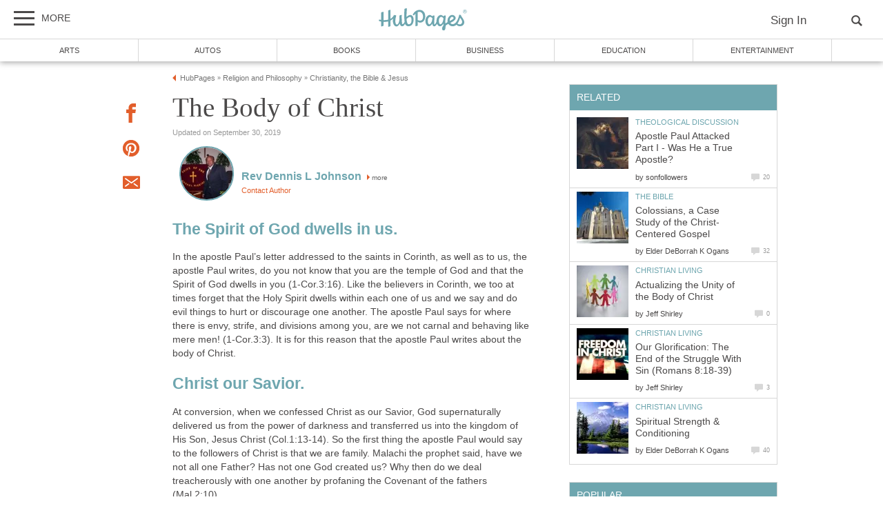

--- FILE ---
content_type: text/html; charset=UTF-8
request_url: https://hubpages.com/religion-philosophy/THE-BODY-OF-CHRIST
body_size: 28508
content:
<!doctype html>
<html lang="en">
  <head>
    <title>The Body of Christ | HubPages</title>
<link href="https://sb.scorecardresearch.com/beacon.js" rel="preconnect">
<link href="https://uid.mavencoalition.io/" rel="preconnect">
<link rel="preload" href="https://www.google-analytics.com/analytics.js" as="script" >
<link rel="preload" href="/s/site-hubs7906127.css" as="style" >

<meta http-equiv="Content-Type" content="text/html; charset=utf-8"/>

<meta name="viewport" content="width=device-width, initial-scale=1, user-scalable=yes">
<meta name="description" content="Let us imitate God as dear children, and let us walk in love as Christ has loved us."/>
<meta name="format-detection" content="telephone=no"/>
<meta property="og:site_name" content="HubPages"/>
<meta property="fb:app_id" content="86382555399"/>
<meta property="og:description" content="Let us imitate God as dear children, and let us walk in love as Christ has loved us."/>
<meta property="og:title" content="The Body of Christ"/>
<meta property="og:image" content="http://x.hubpages.com/x/hubpages_180-150.gif"/>
<meta property="og:url" content="https://hubpages.com/religion-philosophy/THE-BODY-OF-CHRIST"/>
<meta property="og:type" content="article"/>
<meta name="referrer" content="always">

<link rel="canonical"  href="https://hubpages.com/religion-philosophy/THE-BODY-OF-CHRIST"/>

<script>var hpTrafficRecirculation = {showMavenWidget: false, logLiftigniterPageview: true, mavenChannels: []};</script><script>var hpstdata = {
hp_tracking_type: 'a',
hp_tracking_id: 5489619,
tracking: ''
};
</script><script>
window.gdprConsents = {"version":1,"user_version":1,"categories":{"features":null,"marketing":null,"stats":null},"vendors":{"features":{"googlesearch":null,"googlemaps":null,"googlecharts":null,"adsensehost":null,"youtube":null,"vimeo":null,"paypal":null,"facebooklogin":null,"maven":null},"marketing":{"adsense":null,"doubleclick":null,"indexexchange":null,"sovrn":null,"facebookads":null,"amazonads":null,"appnexus":null,"openx":null,"rubicon":null,"triplelift":null,"saymedia":null,"remarketing":null,"conversion":null},"stats":{"authoranalytics":null,"comscore":null,"amazonaffpixel":null,"clicksco":null}},"eu":false};
// polyfill-promise 8.1.0
!function(e,n){"object"==typeof exports&&"undefined"!=typeof module?n():"function"==typeof define&&define.amd?define(n):n()}(0,function(){"use strict";function e(e){var n=this.constructor;return this.then(function(t){return n.resolve(e()).then(function(){return t})},function(t){return n.resolve(e()).then(function(){return n.reject(t)})})}function n(){}function t(e){if(!(this instanceof t))throw new TypeError("Promises must be constructed via new");if("function"!=typeof e)throw new TypeError("not a function");this._state=0,this._handled=!1,this._value=undefined,this._deferreds=[],u(e,this)}function o(e,n){for(;3===e._state;)e=e._value;0!==e._state?(e._handled=!0,t._immediateFn(function(){var t=1===e._state?n.onFulfilled:n.onRejected;if(null!==t){var o;try{o=t(e._value)}catch(f){return void i(n.promise,f)}r(n.promise,o)}else(1===e._state?r:i)(n.promise,e._value)})):e._deferreds.push(n)}function r(e,n){try{if(n===e)throw new TypeError("A promise cannot be resolved with itself.");if(n&&("object"==typeof n||"function"==typeof n)){var o=n.then;if(n instanceof t)return e._state=3,e._value=n,void f(e);if("function"==typeof o)return void u(function(e,n){return function(){e.apply(n,arguments)}}(o,n),e)}e._state=1,e._value=n,f(e)}catch(r){i(e,r)}}function i(e,n){e._state=2,e._value=n,f(e)}function f(e){2===e._state&&0===e._deferreds.length&&t._immediateFn(function(){e._handled||t._unhandledRejectionFn(e._value)});for(var n=0,r=e._deferreds.length;r>n;n++)o(e,e._deferreds[n]);e._deferreds=null}function u(e,n){var t=!1;try{e(function(e){t||(t=!0,r(n,e))},function(e){t||(t=!0,i(n,e))})}catch(o){if(t)return;t=!0,i(n,o)}}var c=setTimeout;t.prototype["catch"]=function(e){return this.then(null,e)},t.prototype.then=function(e,t){var r=new this.constructor(n);return o(this,new function(e,n,t){this.onFulfilled="function"==typeof e?e:null,this.onRejected="function"==typeof n?n:null,this.promise=t}(e,t,r)),r},t.prototype["finally"]=e,t.all=function(e){return new t(function(n,t){function o(e,f){try{if(f&&("object"==typeof f||"function"==typeof f)){var u=f.then;if("function"==typeof u)return void u.call(f,function(n){o(e,n)},t)}r[e]=f,0==--i&&n(r)}catch(c){t(c)}}if(!e||"undefined"==typeof e.length)throw new TypeError("Promise.all accepts an array");var r=Array.prototype.slice.call(e);if(0===r.length)return n([]);for(var i=r.length,f=0;r.length>f;f++)o(f,r[f])})},t.resolve=function(e){return e&&"object"==typeof e&&e.constructor===t?e:new t(function(n){n(e)})},t.reject=function(e){return new t(function(n,t){t(e)})},t.race=function(e){return new t(function(n,t){for(var o=0,r=e.length;r>o;o++)e[o].then(n,t)})},t._immediateFn="function"==typeof setImmediate&&function(e){setImmediate(e)}||function(e){c(e,0)},t._unhandledRejectionFn=function(e){void 0!==console&&console&&console.warn("Possible Unhandled Promise Rejection:",e)};var l=function(){if("undefined"!=typeof self)return self;if("undefined"!=typeof window)return window;if("undefined"!=typeof global)return global;throw Error("unable to locate global object")}();"Promise"in l?l.Promise.prototype["finally"]||(l.Promise.prototype["finally"]=e):l.Promise=t});
/**
 * @format
 */

// v2 gives a 200 OK even when called from within EAA
window.mavenUID = new Promise(function(resolve) {
	function getCookie(name) {
		const value = '; ' + document.cookie;
		const parts = value.split('; ' + name + '=');
		if (parts.length === 2)
			return parts
				.pop()
				.split(';')
				.shift();
	}
	const liUid = getCookie('_ig');
	const maybeSetCookieUrl = 'https://uid.mavencoalition.io/v3' + (liUid ? '?uid=' + liUid : '');

	fetch(maybeSetCookieUrl, {
		credentials: 'include' // include the cookie in the request
	})
		.then(function(response) {
			if (response.status === 200) {
				response.json().then(function(resp) {
					resolve(resp);
				});
			} else {
				throw new Error('invalid UID service response');
			}
		})
		.catch(function(e) {
			console.warn(e);
			resolve({});
		});
});
//Unfetch 4.0.1, Copyright (c) 2017 Jason Miller, The MIT License (MIT)
self.fetch||(self.fetch=function(e,n){return n=n||{},new Promise(function(t,r){var s=new XMLHttpRequest;for(var o in s.open(n.method||"get",e,!0),n.headers)s.setRequestHeader(o,n.headers[o]);function u(){var e,n=[],t=[],r={};return s.getAllResponseHeaders().replace(/^(.*?):[^\S\n]*([\s\S]*?)$/gm,function(s,o,u){n.push(o=o.toLowerCase()),t.push([o,u]),r[o]=(e=r[o])?e+","+u:u}),{ok:2==(s.status/100|0),status:s.status,statusText:s.statusText,url:s.responseURL,clone:u,text:function(){return Promise.resolve(s.responseText)},json:function(){return Promise.resolve(s.responseText).then(JSON.parse)},blob:function(){return Promise.resolve(new Blob([s.response]))},headers:{keys:function(){return n},entries:function(){return t},get:function(e){return r[e.toLowerCase()]},has:function(e){return e.toLowerCase()in r}}}}s.withCredentials="include"==n.credentials,s.onload=function(){t(u())},s.onerror=r,s.send(n.body||null)})});
/**
 * @format
 */

function fetchScript(a, b) {
	var c = document.createElement('script'),
		d = 'https:' == document.location.protocol,
		e = false;
	c.async = true;
	c.src = a.indexOf('//') == 0 ? (d ? 'https:' : 'http:') + a : a;
	c.onload = c.onreadystatechange = function() {
		if (!e && (!this.readyState || this.readyState == 'loaded' || this.readyState == 'complete')) {
			e = true;
			if (typeof b === 'function') b.call(this);
			c.onload = c.onreadystatechange = null;
		}
	};
	var f = document.getElementsByTagName('script')[0];
	f.parentNode.insertBefore(c, f);
}

var hubpagesConsent = {
	funcs: [],
	consents: null,
	isServiceConsented: function(category, service) {
		if (!this.consents) {
			return false;
		}
		if (!this.isEU()) {
			return true;
		}

		if (!this.consents['categories'].hasOwnProperty(category)) {
			return false;
		}

		return this.consents['categories'][category];
	},

	isEU: function() {
		return this.consents && this.consents.eu === true;
	},

	needUserInput: function() {
		if (!this.consents) {
			return true;
		}
		if (this.consents['user_version'] != this.consents['version']) {
			return true;
		}

		for (k in this.consents['categories']) {
			if (this.consents['categories'][k] === null) {
				return true;
			}
		}

		return false;
	},

	getConsents: function() {
		return this.consents;
	},

	setConsents: function(obj) {
		this.consents = obj;
		this.log('Consents are:');
		this.log(obj);

		this._setCookie();

		for (var i = 0; i < this.funcs.length; i++) {
			var o = this.funcs[i];

			if (o.timesRun > 0) {
				//some can't be run more than once
				var isRerunable;
				if ('function' == typeof o.rerunable) {
					isRerunable = o.rerunable();
				} else {
					isRerunable = o.rerunable;
				}
				if (!isRerunable) {
					continue;
				}
			}

			o.timesRun++;
			if (this.isServiceConsented(o.category, o.service)) {
				this.log('User DID consent to ' + o.category + '/' + o.service);
				if (o.yesFunc) {
					o.yesFunc();
				}
			} else {
				this.log('User did NOT consent to ' + o.category + '/' + o.service);
				if (o.noFunc) {
					o.noFunc();
				}
			}
		}
	},

	_setCookie: function() {
		if (typeof jq == 'undefined' || typeof jq.cookie == 'undefined') {
			return;
		}

		jq.cookie('hpconsents', JSON.stringify(this.consents), { path: '/', domain: '.' + document.domain, expires: 365 });
	},

	runIfConsented: function(category, service, yesFunc, noFunc, rerunable) {
		if (this.needUserInput() || rerunable) {
			this.funcs.push({
				category: category,
				service: service,
				yesFunc: yesFunc,
				noFunc: noFunc,
				rerunable: rerunable,
				timesRun: 0
			});
		}

		if (this.needUserInput()) {
			//nothing
		} else if (this.isServiceConsented(category, service)) {
			this.log('User DID consent to ' + category + '/' + service);
			yesFunc();
		} else {
			this.log('User did NOT consent to ' + category + '/' + service);
			if (noFunc) {
				noFunc();
			}
		}
	},

	loadIfConsented: function(category, service, url, func, rerunable) {
		this.runIfConsented(
			category,
			service,
			function() {
				fetchScript(url, func);
			},
			null,
			rerunable
		);
	},

	log: function(str) {
		var dc = document.cookie;
		if (dc.indexOf('hp-gdpr-debug=true') > -1) {
			console.log(str);
		}
	}
};
hubpagesConsent.setConsents(window.gdprConsents);

var hubpagesSiteTracking = {
	gotAHit: function(whattype, id, referer) {
		var xmlhttp;
		var options;

		if (window.XMLHttpRequest) {
			// code for IE7+, Firefox, Chrome, Opera, Safari
			xmlhttp = new XMLHttpRequest();
		} else if (window.ActiveXObject) {
			// code for IE6, IE5
			xmlhttp = new ActiveXObject('Microsoft.XMLHTTP');
		} else {
			//alert("Your browser does not support XMLHTTP!");
			return;
		}
		xmlhttp.onreadystatechange = function() {
			if (xmlhttp.readyState == 4) {
				//alert( xmlhttp.status );
				if (xmlhttp.status == 200) {
					// call user supplied function, if there is one
					if (options != undefined && options.cb != undefined) {
						options.cb(xmlhttp.responseXML);
					}
					//alert("gotAHit: " + whattype + "|" + referer);
				}
			}
		};

		xmlhttp.open('POST', '/ctracker/', true);
		xmlhttp.setRequestHeader('Content-type', 'application/x-www-form-urlencoded');
		if (referer.length > 0 && referer.charAt(0) == '?') {
			referer = referer.replace(/^\?/, '&');
		}
		xmlhttp.send(whattype + '=' + id + referer);
	}
};

if (typeof hpstdata != 'undefined') {
	var h = hpstdata,
		s = hubpagesSiteTracking;

	s.gotAHit(h.hp_tracking_type, h.hp_tracking_id, h.tracking);
}
</script><script>
  var _comscore = _comscore || [];
  (function() {
	hubpagesConsent.runIfConsented('stats', 'comscore', function() {
	  if (hubpagesConsent.isEU())
	  {
	    _comscore.push({ c1: "2", c2: "27019031",  cs_ucfr: "1"});
	  } else {
		_comscore.push({ c1: "2", c2: "27019031"});
	  }
      var s = document.createElement("script"), el = document.getElementsByTagName("script")[0]; s.async = true;
      s.src = (document.location.protocol == "https:" ? "https://sb" : "http://b") + ".scorecardresearch.com/beacon.js?";
      el.parentNode.insertBefore(s, el);
	}, function() {
		_comscore.push({ c1: "2", c2: "27019031",  cs_ucfr: "0"});
	  var s = document.createElement("script"), el = document.getElementsByTagName("script")[0]; s.async = true;
      s.src = "https://sb.scorecardresearch.com/beacon.js";
      el.parentNode.insertBefore(s, el);
	});
  })();
</script>

<script>/*! LAB.js (LABjs :: Loading And Blocking JavaScript) [Error Handling Fork]
    Error Handling Fork https://github.com/jasonhinkle/LABjs-eh
    v2.0.3 (c) Kyle Simpson
    MIT License
*/
(function(global){var _$LAB=global.$LAB,_UseLocalXHR="UseLocalXHR",_AlwaysPreserveOrder="AlwaysPreserveOrder",_AllowDuplicates="AllowDuplicates",_CacheBust="CacheBust",_Debug="Debug",_BasePath="BasePath",_ErrorHandler="ErrorHandler",root_page=/^[^?#]*\//.exec(location.href)[0],root_domain=/^\w+\:\/\/\/?[^\/]+/.exec(root_page)[0],append_to=document.head||document.getElementsByTagName("head"),opera_or_gecko=(global.opera&&Object.prototype.toString.call(global.opera)=="[object Opera]")||("MozAppearance"in document.documentElement.style),log_msg=function(){},log_error=log_msg,test_script_elem=document.createElement("script"),explicit_preloading=typeof test_script_elem.preload=="boolean",real_preloading=explicit_preloading||(test_script_elem.readyState&&test_script_elem.readyState=="uninitialized"),script_ordered_async=!real_preloading&&test_script_elem.async===true,xhr_or_cache_preloading=!real_preloading&&!script_ordered_async&&!opera_or_gecko;if(global.console&&global.console.log){if(!global.console.error)global.console.error=global.console.log;log_msg=function(msg){global.console.log(msg)};log_error=function(msg,err){global.console.error(msg,err)}}function is_func(func){return Object.prototype.toString.call(func)=="[object Function]"}function is_array(arr){return Object.prototype.toString.call(arr)=="[object Array]"}function canonical_uri(src,base_path){var absolute_regex=/^\w+\:\/\//;if(/^\/\/\/?/.test(src)){src=location.protocol+src}else if(!absolute_regex.test(src)&&src.charAt(0)!="/"){src=(base_path||"")+src}return absolute_regex.test(src)?src:((src.charAt(0)=="/"?root_domain:root_page)+src)}function merge_objs(source,target){for(var k in source){if(source.hasOwnProperty(k)){target[k]=source[k]}}return target}function check_chain_group_scripts_ready(chain_group){var any_scripts_ready=false;for(var i=0;i<chain_group.scripts.length;i++){if(chain_group.scripts[i].ready&&chain_group.scripts[i].exec_trigger){any_scripts_ready=true;chain_group.scripts[i].exec_trigger();chain_group.scripts[i].exec_trigger=null}}return any_scripts_ready}function create_script_load_listener(elem,registry_item,flag,onload){elem.onload=elem.onreadystatechange=function(){if((elem.readyState&&elem.readyState!="complete"&&elem.readyState!="loaded")||registry_item[flag])return;elem.onload=elem.onreadystatechange=null;onload()}}function script_executed(registry_item){registry_item.ready=registry_item.finished=true;for(var i=0;i<registry_item.finished_listeners.length;i++){registry_item.finished_listeners[i]()}registry_item.ready_listeners=[];registry_item.finished_listeners=[]}function request_script(chain_opts,script_obj,registry_item,onload,preload_this_script){setTimeout(function(){var script,src=script_obj.real_src,xhr;if("item"in append_to){if(!append_to[0]){setTimeout(arguments.callee,25);return}append_to=append_to[0]}script=document.createElement("script");if(script_obj.type)script.type=script_obj.type;if(script_obj.charset)script.charset=script_obj.charset;if(preload_this_script){if(real_preloading){if(chain_opts[_Debug])log_msg("start script preload: "+src);registry_item.elem=script;if(explicit_preloading){script.preload=true;script.onpreload=onload}else{script.onreadystatechange=function(){if(script.readyState=="loaded")onload()}}script.src=src}else if(preload_this_script&&src.indexOf(root_domain)==0&&chain_opts[_UseLocalXHR]){xhr=new XMLHttpRequest();if(chain_opts[_Debug])log_msg("start script preload (xhr): "+src);xhr.onreadystatechange=function(){if(xhr.readyState==4){xhr.onreadystatechange=function(){};registry_item.text=xhr.responseText+"\n//@ sourceURL="+src;onload()}};xhr.open("GET",src);xhr.send()}else{if(chain_opts[_Debug])log_msg("start script preload (cache): "+src);script.type="text/cache-script";create_script_load_listener(script,registry_item,"ready",function(){append_to.removeChild(script);onload()});script.src=src;append_to.insertBefore(script,append_to.firstChild)}}else if(script_ordered_async){if(chain_opts[_Debug])log_msg("start script load (ordered async): "+src);script.async=false;create_script_load_listener(script,registry_item,"finished",onload);script.src=src;append_to.insertBefore(script,append_to.firstChild)}else{if(chain_opts[_Debug])log_msg("start script load: "+src);create_script_load_listener(script,registry_item,"finished",onload);script.src=src;append_to.insertBefore(script,append_to.firstChild)}},0)}function create_sandbox(){var global_defaults={},can_use_preloading=real_preloading||xhr_or_cache_preloading,queue=[],registry={},instanceAPI;global_defaults[_UseLocalXHR]=true;global_defaults[_AlwaysPreserveOrder]=false;global_defaults[_AllowDuplicates]=false;global_defaults[_CacheBust]=false;global_defaults[_Debug]=false;global_defaults[_BasePath]="";global_defaults[_ErrorHandler]=function(err){};function execute_preloaded_script(chain_opts,script_obj,registry_item){var script;function preload_execute_finished(){if(script!=null){script=null;script_executed(registry_item)}}if(registry[script_obj.src].finished)return;if(!chain_opts[_AllowDuplicates])registry[script_obj.src].finished=true;script=registry_item.elem||document.createElement("script");if(script_obj.type)script.type=script_obj.type;if(script_obj.charset)script.charset=script_obj.charset;create_script_load_listener(script,registry_item,"finished",preload_execute_finished);if(registry_item.elem){registry_item.elem=null}else if(registry_item.text){script.onload=script.onreadystatechange=null;script.text=registry_item.text}else{script.src=script_obj.real_src}append_to.insertBefore(script,append_to.firstChild);if(registry_item.text){preload_execute_finished()}}function do_script(chain_opts,script_obj,chain_group,preload_this_script){var registry_item,registry_items,ready_cb=function(){script_obj.ready_cb(script_obj,function(){execute_preloaded_script(chain_opts,script_obj,registry_item)})},finished_cb=function(){script_obj.finished_cb(script_obj,chain_group)};script_obj.src=canonical_uri(script_obj.src,chain_opts[_BasePath]);script_obj.real_src=script_obj.src+(chain_opts[_CacheBust]?((/\?.*$/.test(script_obj.src)?"&_":"?_")+~~(Math.random()*1E9)+"="):"");if(!registry[script_obj.src])registry[script_obj.src]={items:[],finished:false};registry_items=registry[script_obj.src].items;if(chain_opts[_AllowDuplicates]||registry_items.length==0){registry_item=registry_items[registry_items.length]={ready:false,finished:false,ready_listeners:[ready_cb],finished_listeners:[finished_cb]};request_script(chain_opts,script_obj,registry_item,((preload_this_script)?function(){registry_item.ready=true;for(var i=0;i<registry_item.ready_listeners.length;i++){registry_item.ready_listeners[i]()}registry_item.ready_listeners=[]}:function(){script_executed(registry_item)}),preload_this_script)}else{registry_item=registry_items[0];if(registry_item.finished){finished_cb()}else{registry_item.finished_listeners.push(finished_cb)}}}function create_chain(){var chainedAPI,chain_opts=merge_objs(global_defaults,{}),chain=[],exec_cursor=0,scripts_currently_loading=false,group;function chain_script_ready(script_obj,exec_trigger){if(chain_opts[_Debug])log_msg("script preload finished: "+script_obj.real_src);script_obj.ready=true;script_obj.exec_trigger=exec_trigger;advance_exec_cursor()}function chain_script_executed(script_obj,chain_group){if(chain_opts[_Debug])log_msg("script execution finished: "+script_obj.real_src);script_obj.ready=script_obj.finished=true;script_obj.exec_trigger=null;for(var i=0;i<chain_group.scripts.length;i++){if(!chain_group.scripts[i].finished)return}chain_group.finished=true;advance_exec_cursor()}function advance_exec_cursor(){while(exec_cursor<chain.length){if(is_func(chain[exec_cursor])){if(chain_opts[_Debug])log_msg("$LAB.wait() executing: "+chain[exec_cursor]);try{chain[exec_cursor++]()}catch(err){chain_opts[_ErrorHandler](err);if(chain_opts[_Debug])log_error("$LAB.wait() error caught: ",err)}continue}else if(!chain[exec_cursor].finished){if(check_chain_group_scripts_ready(chain[exec_cursor]))continue;break}exec_cursor++}if(exec_cursor==chain.length){scripts_currently_loading=false;group=false}}function init_script_chain_group(){if(!group||!group.scripts){chain.push(group={scripts:[],finished:true})}}chainedAPI={script:function(){for(var i=0;i<arguments.length;i++){(function(script_obj,script_list){var splice_args;if(!is_array(script_obj)){script_list=[script_obj]}for(var j=0;j<script_list.length;j++){init_script_chain_group();script_obj=script_list[j];if(is_func(script_obj))script_obj=script_obj();if(!script_obj)continue;if(is_array(script_obj)){splice_args=[].slice.call(script_obj);splice_args.unshift(j,1);[].splice.apply(script_list,splice_args);j--;continue}if(typeof script_obj=="string")script_obj={src:script_obj};script_obj=merge_objs(script_obj,{ready:false,ready_cb:chain_script_ready,finished:false,finished_cb:chain_script_executed});group.finished=false;group.scripts.push(script_obj);do_script(chain_opts,script_obj,group,(can_use_preloading&&scripts_currently_loading));scripts_currently_loading=true;if(chain_opts[_AlwaysPreserveOrder])chainedAPI.wait()}})(arguments[i],arguments[i])}return chainedAPI},wait:function(){if(arguments.length>0){for(var i=0;i<arguments.length;i++){chain.push(arguments[i])}group=chain[chain.length-1]}else group=false;advance_exec_cursor();return chainedAPI}};return{script:chainedAPI.script,wait:chainedAPI.wait,setOptions:function(opts){merge_objs(opts,chain_opts);return chainedAPI}}}instanceAPI={setGlobalDefaults:function(opts){merge_objs(opts,global_defaults);return instanceAPI},setOptions:function(){return create_chain().setOptions.apply(null,arguments)},script:function(){return create_chain().script.apply(null,arguments)},wait:function(){return create_chain().wait.apply(null,arguments)},queueScript:function(){queue[queue.length]={type:"script",args:[].slice.call(arguments)};return instanceAPI},queueWait:function(){queue[queue.length]={type:"wait",args:[].slice.call(arguments)};return instanceAPI},runQueue:function(){var $L=instanceAPI,len=queue.length,i=len,val;for(;--i>=0;){val=queue.shift();$L=$L[val.type].apply(null,val.args)}return $L},noConflict:function(){global.$LAB=_$LAB;return instanceAPI},sandbox:function(){return create_sandbox()}};return instanceAPI}global.$LAB=create_sandbox();(function(addEvent,domLoaded,handler){if(document.readyState==null&&document[addEvent]){document.readyState="loading";document[addEvent](domLoaded,handler=function(){document.removeEventListener(domLoaded,handler,false);document.readyState="complete"},false)}})("addEventListener","DOMContentLoaded")})(this);
</script><script>$LAB.setGlobalDefaults({'ErrorHandler': function(err) { console.log(err); throw err; }});  var LABqueue = $LAB.script('https://ajax.googleapis.com/ajax/libs/jquery/3.2.1/jquery.min.js').wait(function() { jq = $.noConflict(); })
.script('/s/ss7906127.js')
;
</script><script>(function(i,s,o,g,r,a,m){i['GoogleAnalyticsObject']=r;i[r]=i[r]||function(){
(i[r].q=i[r].q||[]).push(arguments)},i[r].l=1*new Date();a=s.createElement(o),
m=s.getElementsByTagName(o)[0];a.async=1;a.src=g;m.parentNode.insertBefore(a,m)
 })(window,document,'script','https://www.google-analytics.com/analytics.js','ga');var customDimensions = {"dimension21":"hubpages.com","dimension22":"hubpages.com","dimension42":"0","dimension11":"Web","dimension23":"lifestyle","dimension29":"0","dimension30":"hp-pastordennis","dimension31":"hp-pastordennis","dimension44":"article"};
function fireMavenUA(resp) {
	var mavenUID = resp.uid; // This may be false, which is acceptable.
	ga('create', 'UA-126130613-1', 'auto', {'name': 'mavenTracker'});
	ga('mavenTracker.set', 'anonymizeIp', true);
	if (hubpagesConsent.isEU()) { ga('mavenTracker.set', 'displayFeaturesTask', null); }
	if (mavenUID) {
		ga('mavenTracker.set', 'userId', mavenUID);
		window.customDimensions['dimension29'] = '1';
	}
	if (resp.isDemonetized) {
		window.customDimensions['dimension32'] = resp.demonetizedReason || 'Unknown';
	} else {
		window.customDimensions['dimension32'] = '0';
	}
	ga('mavenTracker.send', 'pageview', Object.assign({},window.customDimensions));
}

if (window.mavenUID) {
	window.mavenUID.then(function(resp) {
		fireMavenUA(resp);
	});
}
	ga('create', 'UA-286186-1', 'hubpages.com', {'name': 'siteTracker'});
	ga('siteTracker.set', 'anonymizeIp', true);
	if (hubpagesConsent.isEU()) { ga('siteTracker.set', 'displayFeaturesTask', null); }
	ga('siteTracker.send', 'pageview');
	window.gaSiteTracker = 'siteTracker.';
</script>

<link rel="stylesheet" type="text/css" href="/s/site-bases7906127.css"/>
<link rel="stylesheet" type="text/css" href="/s/site-hubs7906127.css"/>

<style>
.svglogo.hubpages-logo32 { width: 130px; height: 32px;}
.svglogo.hubpages-logo30 { width: 122px; height: 30px;}
</style>
    
  </head>
<body class="use-sourcepoint use-sourcepoint-ccpa no-ads hubpages fully-responsive article hub hubpage mobile turbo-ads jwtest-enabled" data-jw-domainkey="u0yyLa4d"  data-articleId="5489619"  data-siteId="0"  data-siteDomain="hubpages.com"  data-sourcepointId="4111" >

<!-- symbols (14133 bytes) -->
<svg id="svg-definitions">
<symbol id="solidbubble" viewBox="0 0 16 16"><path d="M14.5 1c0.825 0 1.5 0.675 1.5 1.5v8c0 0.825-0.675 1.5-1.5 1.5h-5.7l-4.8 4v-4h-2.5c-0.825 0-1.5-0.675-1.5-1.5v-8c0-0.825 0.675-1.5 1.5-1.5h13z"></path></symbol>
<symbol id="banner" viewBox="0 0 16 16"><path d="M 14,13.5 14,8 14,4.746 14,0 0.01911904,0.00937684 0,13.5 7,11 z"/></symbol>
<symbol id="info" viewBox="0 0 16 16"><path d="M8 0c-4.418 0-8 3.582-8 8s3.582 8 8 8 8-3.582 8-8-3.582-8-8-8zM7 3.75c0-0.413 0.338-0.75 0.75-0.75h0.5c0.412 0 0.75 0.337 0.75 0.75v0.5c0 0.412-0.338 0.75-0.75 0.75h-0.5c-0.412 0-0.75-0.338-0.75-0.75v-0.5zM10 13h-4v-1h1v-4h-1v-1h3v5h1v1z"></path></symbol>
<symbol id="close" viewBox="0 0 16 16"><path d="M8 0C3.582 0 0 3.582 0 8s3.582 8 8 8 8-3.582 8-8-3.582-8-8-8zm4 10.5L10.5 12 8 9.5 5.5 12 4 10.5 6.5 8 4 5.5 5.5 4 8 6.5 10.5 4 12 5.5 9.5 8l2.5 2.5z" id="path4" /><path style="fill:#ffffff;fill-opacity:1;stroke:none" d="M 4.7416778,11.256982 4.0139787,10.52702 5.2680239,9.2743493 6.5220689,8.0216785 5.2675619,6.7658667 4.0130548,5.5100549 4.7593047,4.7661189 5.5055547,4.0221829 6.759557,5.274811 8.0135593,6.5274391 9.2679433,5.2744298 10.522327,4.0214206 11.250454,4.7495467 11.97858,5.4776729 10.72557,6.7320567 9.4725609,7.9864407 10.725579,9.2408334 11.978597,10.495226 11.232834,11.240988 10.487072,11.986751 9.234036,10.732341 7.9810005,9.4779311 6.7251887,10.732438 5.4693769,11.986945 4.7416778,11.256982 z" id="path3015"/></symbol>
<symbol id="flag" viewBox="0 0 16 16"><path d="M0 0h2v16h-2v-16z"></path><path d="M3 1v8h12.5l-4-4 4-4z"></path></symbol>
<symbol id="hubpages-h" viewBox="0 0 16 16"><path d="M13.757 6.636c-.448.448-.96.832-1.44 1.152V.11c0-.352-2.078.224-2.205.544v8.253c-1.343.48-2.814.704-4.35.672V1.933c0-.352-2.078.223-2.206.543V9.42c-.575-.065-1.183-.193-1.79-.32-.416-.097-.544 1.375 0 1.503.64.128 1.215.256 1.79.32v4.542c0 .384 2.207-.256 2.207-.576v-3.743c1.663.032 3.1-.192 4.35-.576v5.31c0 .385 2.205-.255 2.205-.575v-5.79c.8-.544 1.503-1.184 2.046-1.92.192-.287-.35-1.215-.607-.96z"></path></symbol>
<symbol id="quotes-left" viewBox="0 0 16 16"><path d="M3.516 7c1.933 0 3.5 1.567 3.5 3.5s-1.567 3.5-3.5 3.5-3.5-1.567-3.5-3.5l-0.016-0.5c0-3.866 3.134-7 7-7v2c-1.336 0-2.591 0.52-3.536 1.464-0.182 0.182-0.348 0.375-0.497 0.578 0.179-0.028 0.362-0.043 0.548-0.043zM12.516 7c1.933 0 3.5 1.567 3.5 3.5s-1.567 3.5-3.5 3.5-3.5-1.567-3.5-3.5l-0.016-0.5c0-3.866 3.134-7 7-7v2c-1.336 0-2.591 0.52-3.536 1.464-0.182 0.182-0.348 0.375-0.497 0.578 0.179-0.028 0.362-0.043 0.549-0.043z"></path></symbol>
<symbol id="new-tab" viewBox="0 0 16 16"><path d="M11 13h-8v-8h4.5l2-2h-8.5v12h12v-8.5l-2 2v4.5z"></path><path d="M16 0h-6.5l2.5 2.5-7.5 7.5 1.5 1.5 7.5-7.5 2.5 2.5v-6.5z"></path></symbol>
<symbol id="amazon" viewBox="0 0 16 16"><path d="M14.463 13.831c-1.753 1.294-4.291 1.981-6.478 1.981-3.066 0-5.825-1.131-7.912-3.019-0.163-0.147-0.019-0.35 0.178-0.234 2.253 1.313 5.041 2.1 7.919 2.1 1.941 0 4.075-0.403 6.041-1.238 0.294-0.125 0.544 0.197 0.253 0.409z"></path><path d="M15.191 13c-0.225-0.287-1.481-0.137-2.047-0.069-0.172 0.019-0.197-0.128-0.044-0.238 1.003-0.703 2.647-0.5 2.838-0.266 0.194 0.238-0.050 1.884-0.991 2.672-0.144 0.122-0.281 0.056-0.219-0.103 0.216-0.528 0.688-1.709 0.463-1.997z"></path><path d="M11.053 11.838l0.003 0.003c0.387-0.341 1.084-0.95 1.478-1.278 0.156-0.125 0.128-0.334 0.006-0.509-0.353-0.488-0.728-0.884-0.728-1.784v-3c0-1.272 0.088-2.438-0.847-3.313-0.738-0.706-1.963-0.956-2.9-0.956-1.831 0-3.875 0.684-4.303 2.947-0.047 0.241 0.131 0.369 0.287 0.403l1.866 0.203c0.175-0.009 0.3-0.181 0.334-0.356 0.159-0.778 0.813-1.156 1.547-1.156 0.397 0 0.847 0.144 1.081 0.5 0.269 0.397 0.234 0.938 0.234 1.397v0.25c-1.116 0.125-2.575 0.206-3.619 0.666-1.206 0.522-2.053 1.584-2.053 3.147 0 2 1.259 3 2.881 3 1.369 0 2.116-0.322 3.172-1.403 0.35 0.506 0.463 0.753 1.103 1.284 0.147 0.078 0.328 0.072 0.456-0.044zM9.113 7.144c0 0.75 0.019 1.375-0.359 2.041-0.306 0.544-0.791 0.875-1.331 0.875-0.737 0-1.169-0.563-1.169-1.394 0-1.641 1.472-1.938 2.863-1.938v0.416z"></path></symbol>
<symbol id="disclaimer" viewBox="0 0 96 96">
	<circle cx="50" cy="50" r="40" stroke="#4B4949" stroke-width="6" fill="white"/>
 	<line x1="26" y1="50" x2="74" y2="50" stroke="#4B4949" stroke-width="6"/>
</symbol>
<symbol id="trash" viewBox="0 0 16 16"><path d="M2 5v10c0 0.55 0.45 1 1 1h9c0.55 0 1-0.45 1-1v-10h-11zM5 14h-1v-7h1v7zM7 14h-1v-7h1v7zM9 14h-1v-7h1v7zM11 14h-1v-7h1v7z"></path><path d="M13.25 2h-3.25v-1.25c0-0.412-0.338-0.75-0.75-0.75h-3.5c-0.412 0-0.75 0.338-0.75 0.75v1.25h-3.25c-0.413 0-0.75 0.337-0.75 0.75v1.25h13v-1.25c0-0.413-0.338-0.75-0.75-0.75zM9 2h-3v-0.987h3v0.987z"></path></symbol>
<symbol id="hubpages-logo" viewBox="0 0 260 64"><path d="M252.8 10.2c-.1-.1-.3-.2-.5-.3.5 0 .9-.2 1.2-.5.3-.3.5-.7.5-1.1 0-.3-.1-.6-.3-.9-.2-.3-.4-.5-.7-.6-.3-.1-.8-.2-1.5-.2h-2v5.9h.9V10h.6c.3 0 .6.1.8.2.2.2.6.6 1 1.4l.5.9h1.2l-.7-1.2c-.5-.5-.8-.9-1-1.1zm-1.3-1h-1.1V7.4h1.1c.5 0 .8 0 1 .1.2.1.3.2.4.3.1.1.1.3.1.5 0 .3-.1.5-.3.6-.3.2-.6.3-1.2.3z"/><path d="M256.5 6.7c-.5-.9-1.2-1.5-2-2-.9-.5-1.8-.7-2.7-.7-.9 0-1.8.2-2.7.7-.9.5-1.6 1.1-2 2-.5.9-.7 1.8-.7 2.7 0 .9.2 1.8.7 2.7.5.9 1.2 1.5 2 2 .9.5 1.8.7 2.7.7.9 0 1.8-.2 2.7-.7.9-.5 1.5-1.2 2-2 .5-.9.7-1.8.7-2.7.1-.9-.2-1.8-.7-2.7zm-.7 5c-.4.7-1 1.3-1.7 1.7-.7.4-1.5.6-2.3.6-.8 0-1.5-.2-2.3-.6-.7-.4-1.3-1-1.7-1.7-.4-.7-.6-1.5-.6-2.3 0-.8.2-1.6.6-2.3.4-.7 1-1.3 1.7-1.7.7-.4 1.5-.6 2.2-.6.8 0 1.5.2 2.2.6.7.4 1.3 1 1.7 1.7.4.7.6 1.5.6 2.3.2.9 0 1.6-.4 2.3zM93.4 19.4c-3.9 0-8.1 3.1-10.8 5.9v-.5c0-11.7 1-19.8 1-24.4 0-1.1-6.8.6-6.9 1.8 0 1.2-.7 9.3-.7 16.6 0 8.2.3 14.7 1 19.6 0 3.1-3.4 7.9-7.1 7.9 0 0-1.6-10.5-1.1-26.6 0-1.1-6.9.8-6.9 1.8 0 .6.1 4.9.2 8.8 0 9.8-3.9 17-7.5 17-2.2 0-4.5-2.9-4.5-9.8 0-8.7 2.5-13.9 2.5-16.2 0-.9-1.5-1.6-5.9-1.6-.3 0-.7.3-1 1v.1c-2.5 4.5-5.8 7.6-9.6 9.7V5c0-1.1-6.4.7-6.8 1.7v26.4c-4.3 1.1-8.8 1.4-13.3 1.2V10.7c0-1.1-6.4.7-6.8 1.7v21.3c-1.9-.3-3.7-.6-5.5-1-1.2-.3-1.7 4.2 0 4.6 1.8.5 3.7.9 5.5 1.2v13.7c0 1.1 6.8-.8 6.8-1.8V39.3c4.6.3 9.2 0 13.3-1v15c0 1.1 6.8-.8 6.8-1.8V35.8c2.9-1.5 5.4-3.5 7.4-6.1-.2 2.2-.4 4.8-.4 7.8 0 7.8 4.6 15.3 10.1 15.3 3.9 0 7.5-3.6 9.7-8.7 1.5 6.9 4.7 8 7.2 8 3.9 0 6.6-3.6 8.1-7.3 1.8 5.1 4.9 7.3 10 7.3 10.8 0 14.9-9.8 14.9-18.5.4-8.9-4.2-14.2-9.7-14.2zm-4.8 26.9c-1.4 0-4.9-.6-5.8-15.2.9-.9 5.4-6 10-6 1.1 0 4.2 1.5 4.3 8.4 0 9.5-3.1 12.8-8.5 12.8zm147-27.8c-4.3 17.8-11.3 27.6-19 27.6-2.5 0-5.4-1.2-7.1-3.7 7.6-3.7 15.6-8.2 15.6-14.3 0-3.2-4-8.8-10.5-8.8-3.6 0-13.2 4.8-13.2 17.2 0 1.3.2 2.5.4 3.6-2.3 1.3-4.5 2.6-6.3 4 0-.1 0-.1-.1-.1-.6-6.8-.3-8.1.7-18.7v-.4c0-.2 0-.5.1-.7.1-.8.1-1.6.2-2.5.1-1.1-6.5-.9-6.5 1.1V24c-2.1-2.7-5.1-4.5-8.1-4.5-4.1 0-12.3 5.1-12.3 17.4 0 4.7-4.1 10.1-6.3 10.1 0 0-.5-6.2.6-25.2.1-1.1-6.5-.9-6.5 1.1v.6c-2.1-2.4-4.9-4-7.7-4-4.1 0-12.3 5.1-12.3 17.4 0 7.8 4.6 15.3 10.1 15.3 3.7 0 7.5-3.3 10-8 .1 5.9 2.8 8.2 5.7 8.2 2.9 0 5.9-3.6 7.9-7.5 1.8 4.3 5 7.4 8.5 7.4 3.7 0 7.4-3.2 9.9-7.8 0 1.7.1 3.5.2 5.5-2.1 2.7-3.9 5.8-3.9 8.2 0 4.1 1.3 6.2 4.7 6.2 3 0 5.7-3.4 5.4-13.1.6-2 3.9-3.9 8-5.9 2.9 4.3 7.7 6.8 12.6 6.8 4.1 0 7.7-1.5 11-4.6 2.1 2.3 5.4 4.6 9.8 4.6 5.5 0 12.8-3.2 12.8-11.7s-9.6-16.5-9.6-20.7l-4.8-1.3zm-86.8 28c-2.2 0-4.5-2.9-4.5-9.8 0-8.8 3.5-11.7 7.3-11.7 2 0 5.2 3 5.8 3.6v2.1c-.6 8.9-5.3 15.8-8.6 15.8zm32.1 0c-2.2 0-4.5-2.9-4.5-9.8 0-8.8 3.5-11.7 7.3-11.7 2.2 0 5.9 3.7 5.9 3.7 0 9.8-5.1 17.8-8.7 17.8zm26.9-10.2c0-7.2 3.7-11.4 6.9-11.4 2.8 0 4.4 1.9 4.4 3.9 0 2.4-5.3 5-11.2 8-.1-.1-.1-.3-.1-.5zm29.5 10.4c-2.9 0-5.3-1.1-7-2.4 3-4 5.6-9.6 7.7-16.9 2.5 4.1 5.9 7.6 5.9 12.4 0 4.5-4.1 6.9-6.6 6.9zm-117.1-42c-12.7 0-19.2 12.4-19.4 13.6 0 0 1.9 2.5 3.2 2.2.7-.1 2.1-2.5 4.5-4.9l.1 36c0 1.1 6.6-.8 6.6-1.7V39.2c1.8 1.2 4.2 2.4 6.8 2.4 9.6 0 14.9-9.1 14.9-17.9-.1-13.6-8.4-19-16.7-19zm1.7 31.2c-2.4 0-4.9-.8-6.8-1.6V11.2c1.4-.5 2.9-.8 4.6-.8 5.6 0 10.8 4 10.8 14.5 0 6.3-3.2 11-8.6 11z"/></symbol>
<symbol id="search-magnify" viewBox="0 0 36 36"><path d="M35.525 31.228l-8.88-8.882c1.444-2.238 2.298-4.895 2.298-7.752C28.943 6.684 22.505.25 14.597.25 6.687.25.254 6.686.254 14.595c0 7.91 6.433 14.344 14.343 14.344 2.856 0 5.513-.85 7.752-2.294l8.88 8.88c.294.297.78.297 1.075 0l3.22-3.22c.3-.296.3-.78 0-1.076zM4.81 14.593c0-5.396 4.39-9.788 9.788-9.788 5.398 0 9.787 4.392 9.787 9.788 0 5.398-4.39 9.79-9.787 9.79-5.398 0-9.788-4.392-9.788-9.79z"/></symbol>
<symbol id="bell" viewBox="0 0 16 16"><path d="M16 13c-1.657 0-3-1.343-3-3v-4.455c0-2.199-1.718-4.033-4-4.454v-1.091h-2v1.091c-2.282 0.421-4 2.255-4 4.454v4.455c0 1.657-1.343 3-3 3v1h6.712c-0.081 0.178-0.127 0.377-0.127 0.586 0 0.781 0.633 1.414 1.414 1.414s1.414-0.633 1.414-1.414c0-0.209-0.045-0.407-0.127-0.586h6.713v-1z"></path></symbol>
<symbol id="question" viewBox="0 0 16 16"><path d="M9 12c0 0.552-0.448 1-1 1s-1-0.448-1-1 0.448-1 1-1 1 0.448 1 1z"></path><path d="M8 0c-4.418 0-8 3.582-8 8s3.582 8 8 8 8-3.582 8-8-3.582-8-8-8zM8 14.5c-3.59 0-6.5-2.91-6.5-6.5s2.91-6.5 6.5-6.5 6.5 2.91 6.5 6.5-2.91 6.5-6.5 6.5z"></path><path d="M8 10.004c-0.414 0-0.75-0.336-0.75-0.75v-0.5c0-0.525 0.203-0.998 0.602-1.404 0.295-0.3 0.653-0.525 0.999-0.742 0.712-0.447 1.024-0.687 1.024-1.107 0-0.457-0.264-0.762-0.485-0.938-0.355-0.282-0.849-0.437-1.39-0.437-0.821 0-1.559 0.548-1.796 1.333-0.12 0.397-0.538 0.621-0.934 0.502s-0.621-0.538-0.502-0.934c0.205-0.68 0.631-1.291 1.2-1.721 0.589-0.445 1.292-0.68 2.031-0.68 0.878 0 1.703 0.271 2.322 0.762 0.679 0.539 1.053 1.289 1.053 2.113 0 1.293-0.998 1.92-1.726 2.377-0.611 0.384-0.899 0.596-0.899 0.876v0.5c0 0.414-0.336 0.75-0.75 0.75z"></path></symbol>
<symbol id="maven-key" viewBox="0 0 367 512"><path d="M194.9 264.1l80.5-80.5-91.8-92-92 92 80.5 80.5v156.2h23v-15.5h30.6v-23.6h-17.1v-23.3h17.1v-23.6h-30.6v-70.4h-.2v.2zm-70.3-80.3l59.4-59.4 59.4 59.4-23.4 23.4-36-36-36 36-23.4-23.4zm59.3 59.3l-27.5-27.5 27.5-27.5 27.5 27.5-27.5 27.5z"/></symbol>
<symbol id="maven-channel" viewBox="0 0 288 60"><path id="path3" d="M18.8,31.3l14.7-14.7L16.8,0L0,16.7l14.7,14.7v28.4h4.2V57h5.5v-4.2h-3.1v-4.2h3.1v-4.2h-5.5L18.8,31.3L18.8,31.3L18.8,31.3 z M6.1,16.7L16.8,5.9l10.7,10.7l-4.2,4.2l-6.5-6.5l-6.5,6.5L6.1,16.7z M16.8,27.5l-4.9-5.1l4.9-4.9l4.9,4.9L16.8,27.5z" /><path id="path7" d="M55.4,34.4l-8.1,17.8h2l2-4.6H61l2,4.6h2.1l-8.1-17.8H55.4z M52.3,45.8l4-9l4,9H52.3z" /><polygon id="polygon9" points="82.3,42.1 77.7,34.5 73.4,34.5 73.4,52.3 77.2,52.3 77.2,40.8 82.1,48.3 82.3,48.3 87.3,40.7 87.3,52.3 91.1,52.3 91.1,34.5 86.9,34.5 " /><path id="path11" d="M99.9,34.4l-7.4,17.8h3.9l1.5-3.9h7.5l1.5,3.9h4l-7.6-17.8H99.9z M99.4,44.8l2.4-5.7l2.4,5.7H99.4z" /><polygon id="polygon13" points="118.1,47 113.5,34.5 109.2,34.5 116.4,52.4 119.9,52.4 127,34.5 122.8,34.5 " /><polygon id="polygon15" points="132.1,44.9 140.5,44.9 140.5,41.6 132.1,41.6 132.1,38 141.5,38 141.5,34.5 128.2,34.5 128.1,34.5 128.1,52.2 141.6,52.2 141.6,48.7 132.1,48.7 " /><polygon id="polygon17" points="155.9,45.4 147.7,34.5 144.1,34.5 144,34.5 144,52.3 147.9,52.3 147.9,41 156.5,52.3 159.7,52.3 159.7,34.5 155.9,34.5 " /><path id="path19" d="M177.6,50.8c-3.9,0-6.8-3.2-6.8-7.3v-0.1c0-4.1,3-7.3,6.8-7.3c2.4,0,4,1.1,5.5,2.5l1.3-1.4c-1.7-1.5-3.7-2.8-6.8-2.8 c-5.2,0-9,4.1-9,9.1s3.8,9.1,8.9,9.1c3.3,0,5.2-1.3,7.1-3.2l-1.3-1.3C181.7,49.9,180.1,50.8,177.6,50.8z" /><polygon id="polygon21" points="199,42.4 188.8,42.4 188.8,34.5 186.8,34.5 186.8,52.3 188.8,52.3 188.8,44.3 199,44.3 199,52.3 200.9,52.3 200.9,34.5 199,34.5 " /><path id="path23" d="M211.1,34.4L203,52.3h2l2-4.6h9.6l2,4.6h2.1l-8.1-17.8H211.1z M208,45.8l4-9l4,9H208z" /><polygon id="polygon25" points="236.1,48.7 224.9,34.5 223.1,34.5 223.1,52.3 225,52.3 225,37.8 236.5,52.3 238,52.3 238,34.5 236.1,34.5 " /><polygon id="polygon27" points="254.9,48.7 243.7,34.5 241.9,34.5 241.9,52.3 243.8,52.3 243.8,37.8 255.3,52.3 256.8,52.3 256.8,34.5 254.9,34.5 " /><polygon id="polygon29" points="262.8,44.1 272.4,44.1 272.4,42.3 262.8,42.3 262.8,36.3 273.6,36.3 273.6,34.5 260.7,34.5 260.7,52.1 273.7,52.1 273.7,50.2 262.8,50.2 " /><polygon id="polygon31" points="278.1,50.4 278.1,34.5 276.1,34.5 276.1,52.3 288,52.3 288,50.4 " /></symbol>
<symbol id="facebook" viewBox="0 0 16 16"><path d="M9.5 3h2.5v-3h-2.5c-1.93 0-3.5 1.57-3.5 3.5v1.5h-2v3h2v8h3v-8h2.5l0.5-3h-3v-1.5c0-0.271 0.229-0.5 0.5-0.5z"></path></symbol>
<symbol id="pinterest" viewBox="0 0 16 16"><path d="M8 1.069c-3.828 0-6.931 3.103-6.931 6.931 0 2.938 1.828 5.444 4.406 6.453-0.059-0.547-0.116-1.391 0.025-1.988 0.125-0.541 0.813-3.444 0.813-3.444s-0.206-0.416-0.206-1.028c0-0.963 0.559-1.684 1.253-1.684 0.591 0 0.878 0.444 0.878 0.975 0 0.594-0.378 1.484-0.575 2.306-0.166 0.691 0.344 1.253 1.025 1.253 1.231 0 2.178-1.3 2.178-3.175 0-1.659-1.194-2.819-2.894-2.819-1.972 0-3.128 1.478-3.128 3.009 0 0.597 0.228 1.234 0.516 1.581 0.056 0.069 0.066 0.128 0.047 0.2-0.053 0.219-0.169 0.691-0.194 0.787-0.031 0.128-0.1 0.153-0.231 0.094-0.866-0.403-1.406-1.669-1.406-2.684 0-2.188 1.587-4.194 4.578-4.194 2.403 0 4.272 1.712 4.272 4.003 0 2.388-1.506 4.313-3.597 4.313-0.703 0-1.362-0.366-1.588-0.797 0 0-0.347 1.322-0.431 1.647-0.156 0.603-0.578 1.356-0.862 1.816 0.65 0.2 1.337 0.309 2.053 0.309 3.828 0 6.931-3.103 6.931-6.931 0-3.831-3.103-6.934-6.931-6.934z"></path></symbol>
<symbol id="envelop" viewBox="0 0 16 16"><path d="M15 2h-14c-0.55 0-1 0.45-1 1v10c0 0.55 0.45 1 1 1h14c0.55 0 1-0.45 1-1v-10c0-0.55-0.45-1-1-1zM5.831 9.773l-3 2.182c-0.1 0.073-0.216 0.108-0.33 0.108-0.174 0-0.345-0.080-0.455-0.232-0.183-0.251-0.127-0.603 0.124-0.786l3-2.182c0.251-0.183 0.603-0.127 0.786 0.124s0.127 0.603-0.124 0.786zM13.955 11.831c-0.11 0.151-0.282 0.232-0.455 0.232-0.115 0-0.23-0.035-0.33-0.108l-3-2.182c-0.251-0.183-0.307-0.534-0.124-0.786s0.535-0.307 0.786-0.124l3 2.182c0.251 0.183 0.307 0.535 0.124 0.786zM13.831 4.955l-5.5 4c-0.099 0.072-0.215 0.108-0.331 0.108s-0.232-0.036-0.331-0.108l-5.5-4c-0.251-0.183-0.307-0.534-0.124-0.786s0.535-0.307 0.786-0.124l5.169 3.759 5.169-3.759c0.251-0.183 0.603-0.127 0.786 0.124s0.127 0.603-0.124 0.786z"></path></symbol>
<symbol id="bubble-lines" viewBox="0 0 16 16"><path d="M14.5 1h-13c-0.825 0-1.5 0.675-1.5 1.5v8c0 0.825 0.675 1.5 1.5 1.5h2.5v4l4.8-4h5.7c0.825 0 1.5-0.675 1.5-1.5v-8c0-0.825-0.675-1.5-1.5-1.5zM7 9h-4v-1h4v1zM11 7h-8v-1h8v1zM13 5h-10v-1h10v1z"></path></symbol>
</svg>

<div id="header_placeholder"><div id="header_wrap"><header id="header"><div class="desktop_hamburger"><div class="menu_bar"><hr/><hr/><hr/></div><div class="menu_bar more">MORE</div></div><div id="hamburger_close" class="close_icon header_icon" style="display: none"><hr class="bar1"/><hr class="bar2"/><hr class="bar3"/></div><div id="site_title" ><a tabindex="-1" href="https://hubpages.com/" title="HubPages"><svg class="svglogo hubpages-logo hubpages-logo32"><title>HubPages</title><use xlink:href="#hubpages-logo"></use></svg></a></div><div id="mobile_menu_bar" class="menu_bar"><hr><hr><hr></div><div id="header_search"><span id="search_icon" class="maven_search_icon header_icon" data-use-maven-widget=""><svg class="moon smallish icon search-magnify"><use xlink:href="#search-magnify"></use></svg></span></div><div id="header_right"><a id="signin_span" tabindex="-1" href="https://hubpages.com/signin/">Sign In</a><span class="span_link maven_search_icon" data-use-maven-widget=""><svg class="moon small icon search-magnify"><use xlink:href="#search-magnify"></use></svg></span></div></header></div></div><div id="category_box"><a href="https://discover.hubpages.com/art/" class="cat_name full_width">Arts</a><a href="https://discover.hubpages.com/autos/" class="cat_name full_width">Autos</a><a href="https://discover.hubpages.com/literature/" class="cat_name full_width">Books</a><a href="https://discover.hubpages.com/business/" class="cat_name full_width">Business</a><a href="https://discover.hubpages.com/education/" class="cat_name full_width">Education</a><a href="https://discover.hubpages.com/entertainment/" class="cat_name full_width">Entertainment</a><a href="https://discover.hubpages.com/family/" class="cat_name full_width">Family</a><a href="https://discover.hubpages.com/style/" class="cat_name full_width">Fashion</a><a href="https://discover.hubpages.com/food/" class="cat_name full_width">Food</a><a href="https://discover.hubpages.com/games-hobbies/" class="cat_name full_width">Games</a><a href="https://discover.hubpages.com/relationships/" class="cat_name full_width">Gender</a><a href="https://discover.hubpages.com/health/" class="cat_name full_width">Health</a><a href="https://discover.hubpages.com/holidays/" class="cat_name full_width">Holidays</a><a href="https://discover.hubpages.com/living/" class="cat_name full_width">Home</a><a href="https://discover.hubpages.com/community/" class="cat_name full_width">HubPages</a><a href="https://discover.hubpages.com/money/" class="cat_name full_width">Personal Finance</a><a href="https://discover.hubpages.com/animals/" class="cat_name full_width">Pets</a><a href="https://discover.hubpages.com/politics/" class="cat_name full_width">Politics</a><a href="https://discover.hubpages.com/religion-philosophy/" class="cat_name full_width">Religion</a><a href="https://discover.hubpages.com/sports/" class="cat_name full_width">Sports</a><a href="https://discover.hubpages.com/technology/" class="cat_name full_width">Technology</a><a href="https://discover.hubpages.com/travel/" class="cat_name full_width">Travel</a></div><div id="container">

<div id="social_share_wrapper"><div id="social_share_widget"><a class="facebook" href="#" title="Facebook" onclick="window.open('https://www.facebook.com/dialog/feed?app_id=86382555399&amp;display=popup&amp;link=https%3A%2F%2Fhubpages.com%2Freligion-philosophy%2FTHE-BODY-OF-CHRIST&amp;description=The+Body+of+Christ&amp;redirect_uri=https%3A%2F%2Fhubpages.com%2Freligion-philosophy%2FTHE-BODY-OF-CHRIST','','width=600,height=400'); return false;"><svg class="moon small facebook"><use xlink:href="#facebook"></use></svg></a><a class="pinterest" href="#" title="Pinterest" onclick="window.open('https://pinterest.com/pin/create/button/?url=https%3A%2F%2Fhubpages.com%2Freligion-philosophy%2FTHE-BODY-OF-CHRIST&amp;media=&amp;description=The+Body+of+Christ','','width=800,height=500'); return false;"><svg class="moon small pinterest"><use xlink:href="#pinterest"></use></svg></a><a class="email" title="Email" href="mailto:?subject=The%20Body%20of%20Christ&body=I%20thought%20you%20might%20enjoy%20this%20article%3A%0D%0A%0D%0Ahttps://hubpages.com/religion-philosophy/THE-BODY-OF-CHRIST"><svg class="moon small envelop"><use xlink:href="#envelop"></use></svg></a></div></div><article><div id="hub_resp_main"><div class="full module moduleBreadcrumbs" id="mod_new8"><div id="crumbs" class="">
<div class="arrow arrow-left"></div>
<ul id="crumbslist" itemscope="itemscope" itemtype="http://schema.org/BreadcrumbList">
<li itemprop="itemListElement" itemscope="itemscope" itemtype="http://schema.org/ListItem" ><a href="https://discover.hubpages.com" itemprop="item"><span class="crumbspan" itemprop="name">HubPages</span></a><meta itemprop="position" content="1" /><em>&raquo;</em></li><li itemprop="itemListElement" itemscope="itemscope" itemtype="http://schema.org/ListItem" ><a href="https://discover.hubpages.com/religion-philosophy/" itemprop="item"><span class="crumbspan" itemprop="name">Religion and Philosophy</span></a><meta itemprop="position" content="2" /><em>&raquo;</em></li><li class="final" itemprop="itemListElement" itemscope="itemscope" itemtype="http://schema.org/ListItem" ><a href="https://discover.hubpages.com/religion-philosophy/christianity-the-bible-and-jesus/" itemprop="item"><span class="crumbspan" itemprop="name">Christianity, the Bible &amp; Jesus</span></a><meta itemprop="position" content="3" /></li>
</ul>
</div>
</div>
<div class="full module moduleTitle" id="mod_new6"><h1>The Body of Christ</h1><div id="author_byline" class="updated">Updated on September 30, 2019</div>
</div>
<div class="full module moduleAuthorBio flipboard-remove" id="mod_new4"><div class="authorbio no_bio"><a href="#" class="close_btn"><svg class="moon small close"><use xlink:href="#close"></use></svg></a><div class="photo"><img src="[data-uri]" data-original="https://usercontent1.hubstatic.com/11920928_100.jpg" class="lazy"  alt="Pastor Dennis profile image" title="Pastor Dennis profile image"/><noscript><img src="https://usercontent1.hubstatic.com/11920928_100.jpg"   alt="Pastor Dennis profile image" title="Pastor Dennis profile image"/></noscript></div><div class="name"><a class="more" href="#"><span class="author_primary_name">Rev Dennis L Johnson</span> <div class="more_arr"><span class="arrow-right arrow small" > </span> more</div></a></div><div class="contact_author"><a href="#">Contact Author</a></div></div>
</div>
<div class="full module moduleText" id="mod_48175883"><h2 class="subtitle">The Spirit of God dwells in us. </h2><div  class="txtd" id="txtd_48175883"><p>In the apostle Paul’s letter addressed to the saints in Corinth, as well as to us, the apostle Paul writes, do you not know that you are the temple of God and that the Spirit of God dwells in you (1-Cor.3:16). Like the believers in Corinth, we too at times forget that the Holy Spirit dwells within each one of us and we say and do evil things to hurt or discourage one another. The apostle Paul says for where there is envy, strife, and divisions among you, are we not carnal and behaving like mere men! (1-Cor.3:3). It is for this reason that the apostle Paul writes about the body of Christ.  </p></div>
</div>
<div class="full module moduleText" id="mod_48175886"><h2 class="subtitle">Christ our Savior.</h2><div  class="txtd" id="txtd_48175886"><p>At conversion, when we confessed Christ as our Savior, God supernaturally delivered us from the power of darkness and transferred us into the kingdom of His Son, Jesus Christ (Col.1:13-14). So the first thing the apostle Paul would say to the followers of Christ is that we are family. Malachi the prophet said, have we not all one Father? Has not one God created us? Why then do we deal treacherously with one another by profaning the Covenant of the fathers (Mal.2:10).</p></div>
</div>
<div class="full module moduleText" id="mod_48175887"><h2 class="subtitle">We serve the same God. </h2><div  class="txtd" id="txtd_48175887"><p>The second thing the apostle Paul will have us remember is that we serve the same God. We are on the same team; God’s team. We serve for the same reason, to spread the Gospel of Christ. We have the same goal; to save souls for God’s Kingdom.</p></div>
</div>
<div class="full module moduleAdSpot mobileAd" id="mod_new25">
</div>
<div class="full module moduleText" id="mod_48175889"><h2 class="subtitle">We have God&rsquo;s spirit. </h2><div  class="txtd" id="txtd_48175889"><p>The third thing the apostle Paul wishes to remind believers of is that we have God’s spirit, “The Holy Spirit” dwelling within each one of us (Jn.14:17,26).  God’s Spirit will guide us into all truth. He, the Spirit, will tell us the things that will transpire in our future. God’s Spirit will teach us all things concerning God’s Holy Kingdom; and He, the spirit will remind us of what Jesus had said to us in His word.  <strong></strong></p></div>
</div>
<div class="full module moduleText" id="mod_48175890"><h2 class="subtitle">We are members of God&rsquo;s family. </h2><div  class="txtd" id="txtd_48175890"><p>The forth thing the apostle Paul will have us remember is that we are one body in Christ. Therefore, we, being many, are one body in Christ, and individually members of one another (Rom.12:5). The apostle Paul writes, knowing then, that we are family, and not just any family, but God’s family of believers. Let us then Love one another without hypocrisy. Let us be kindly affectionate to one another with brotherly love, giving preference to one another. Let us be of the same mind toward one another. In addition, repay no one evil for evil for the Lord said He would avenge His children (Rom.12:19). Let us then have regard for good things in the sight of all men, and let us live peaceable with all men, and let us not forget to overcome evil by doing good (Rom.14:1-23). </p></div>
</div>
<div class="full module moduleText" id="mod_48175892"><h2 class="subtitle">Put on the new man. </h2><div  class="txtd" id="txtd_48175892"><p>The fifth thing the apostle Paul reminds believers to do is to put on the new man, which God created according to true righteousness and holiness (Eph.4:24). Therefore, since we are brothers and sisters in Christ Jesus, the apostle Paul says, let us speak truth with one another for we are members of one another in the Lord.</p></div>
</div>
<div class="full module moduleText" id="mod_48175893"><h2 class="subtitle">Be kind to one another.  </h2><div  class="txtd" id="txtd_48175893"><p>The apostle Paul writes, be angry, and do not sin, let us not give Satan an opportunity to use our anger for his evil deeds. Let no corrupt word proceed out of our mouth, the apostle Paul writes in his letter. Furthermore, since we are a part of God’s family by faith, let all bitterness, wrath, anger, and evil speaking cease to exist in our mortal minds and hearts since we follow the teachings of Christ (Eph.4:20-23). The apostle Paul writes, now, since we know that we serve the same God, let us be kind to one another, tenderhearted, forgiving one another even as Christ forgave our sins.  </p></div>
</div>
<div class="full module moduleText" id="mod_48175898"><h2 class="subtitle">Imitate Christ.</h2><div  class="txtd" id="txtd_48175898"><p>Therefore, let us imitate God. As His dear children, and let us walk in love as Christ has loved us and gave Himself for us; an offering and a sacrifice to almighty God for a sweet-smelling aroma, as payment for our sins.</p></div>
</div>
<div class="full module moduleBottomMarker" id="mod_new22">
</div>
<div class="full module moduleAdSpot desktopAd" id="mod_new33">
</div>
<div class="full module moduleAdSpot desktopAd" id="mod_new31">
</div>
<div class="full module moduleDistributionVideo" id="mod_new29">
</div>
<div class="full module moduleAdSpot mobileAd" id="mod_new27">
</div>
<div class="full module moduleQandA" id="mod_new20">
</div>
<div class="full module moduleEndOfHub" id="mod_new18"><p class="muted"><small><b>© 2019 Rev Dennis L Johnson</b></small></p>
</div>
<div class="full module moduleAdSpot desktopAd" id="mod_new50">
</div>
<div class="full module moduleMoreByTheAuthor" id="mod_new16">
</div></div><div id="pastEndOfHub">
<div class="full module moduleAdSpot mobileAd" id="mod_new48">
</div>
<div class="full module moduleAdSpot desktopAd" id="mod_new67">
</div>
<div class="full module moduleRelated" id="mod_new14"><div class="grid-item clear"><div class="hublistbox"><div class="boxtitle_wrap"><h2 class="boxtitle">Related</h2></div><div class="hublist"><ul class="contentitem_listing"><li style="min-height:75px" class="li-widget-item"><div class="card"><a class="obj_image" href="https://discover.hubpages.com/religion-philosophy/Paul-vs-Jesus-Are-they-at-odds" tabindex="-1"><div style="width:75px;height:75px" class="thumbphoto"><picture>
<source type="image/webp" sizes="75px" srcset="https://images.saymedia-content.com/.image/cs_srgb%2Cq_auto%3Agood%2Cc_fill%2Cw_75%2Ch_75/MTc2MjQ2MzQ1NzYwMjUzODMx/apostle-paul-attacked-part-ii-defending-pauls-character.webp 75w">
<source sizes="75px" srcset="https://images.saymedia-content.com/.image/cs_srgb%2Cq_auto%3Agood%2Cc_fill%2Cw_75%2Ch_75/MTc2MjQ2MzQ1NzYwMjUzODMx/apostle-paul-attacked-part-ii-defending-pauls-character.jpg 75w">
<img src="https://images.saymedia-content.com/.image/t_share/MTc2MjQ2MzQ1NzYwMjUzODMx/apostle-paul-attacked-part-ii-defending-pauls-character.jpg" data-ratio="1.3586956521739" data-width="276" data-height="375" alt="Apostle Paul Attacked Part I - Was He a True Apostle?" title="Apostle Paul Attacked Part I - Was He a True Apostle?"/>
</picture></div></a></div><div class="catlink"><a href="https://discover.hubpages.com/religion-philosophy/christianity-the-bible-and-jesus/">Theological Discussion</a></div><h3><a class="title navigation" href="https://discover.hubpages.com/religion-philosophy/Paul-vs-Jesus-Are-they-at-odds">Apostle Paul Attacked Part I - Was He a True Apostle?</a></h3><p class="meta"><span class="author">by <span class="author_primary_name">sonfollowers</span></span><span class="comment_count"><svg class="moon tiny icon solidbubble"><use xlink:href="#solidbubble"></use></svg>20</span></p></li>
<li style="min-height:75px" class="li-widget-item"><div class="card"><a class="obj_image" href="https://discover.hubpages.com/religion-philosophy/COLOSSIANS-The-CHRIST-Centered-GOSPEL" tabindex="-1"><div style="width:75px;height:75px" class="thumbphoto"><picture>
<source type="image/webp" sizes="75px" srcset="https://images.saymedia-content.com/.image/cs_srgb%2Cq_auto%3Agood%2Cc_fill%2Cw_75%2Ch_75/MTc2MjY4ODMzMTM1MzM4Njg2/revelation-a-case-study-of-a-valid-prophecy.webp 75w">
<source sizes="75px" srcset="https://images.saymedia-content.com/.image/cs_srgb%2Cq_auto%3Agood%2Cc_fill%2Cw_75%2Ch_75/MTc2MjY4ODMzMTM1MzM4Njg2/revelation-a-case-study-of-a-valid-prophecy.jpg 75w">
<img src="https://images.saymedia-content.com/.image/t_share/MTc2MjY4ODMzMTM1MzM4Njg2/revelation-a-case-study-of-a-valid-prophecy.jpg" data-ratio="0.8809375" data-width="3200" data-height="2819" alt="Colossians, a Case Study of the Christ-Centered Gospel" title="Colossians, a Case Study of the Christ-Centered Gospel"/>
</picture></div></a></div><div class="catlink"><a href="https://discover.hubpages.com/religion-philosophy/christianity-the-bible-and-jesus/">The Bible</a></div><h3><a class="title navigation" href="https://discover.hubpages.com/religion-philosophy/COLOSSIANS-The-CHRIST-Centered-GOSPEL">Colossians, a Case Study of the Christ-Centered Gospel</a></h3><p class="meta"><span class="author">by <span class="author_primary_name">Elder DeBorrah K Ogans</span></span><span class="comment_count"><svg class="moon tiny icon solidbubble"><use xlink:href="#solidbubble"></use></svg>32</span></p></li>
<li style="min-height:75px" class="li-widget-item"><div class="card"><a class="obj_image" href="https://discover.hubpages.com/religion-philosophy/the-need-for-unity-in-the-church" tabindex="-1"><div style="width:75px;height:75px" class="thumbphoto"><picture>
<source type="image/webp" sizes="75px" srcset="https://images.saymedia-content.com/.image/cs_srgb%2Cq_auto%3Agood%2Cc_fill%2Cw_75%2Ch_75/MjEwMTA5MTAzNzk4NzU2NzMw/the-need-for-unity-in-the-church.webp 75w">
<source sizes="75px" srcset="https://images.saymedia-content.com/.image/cs_srgb%2Cq_auto%3Agood%2Cc_fill%2Cw_75%2Ch_75/MjEwMTA5MTAzNzk4NzU2NzMw/the-need-for-unity-in-the-church.jpg 75w">
<img src="https://images.saymedia-content.com/.image/t_share/MjEwMTA5MTAzNzk4NzU2NzMw/the-need-for-unity-in-the-church.jpg" data-ratio="0.6676" data-width="5000" data-height="3338" alt="Actualizing the Unity of the Body of Christ" title="Actualizing the Unity of the Body of Christ"/>
</picture></div></a></div><div class="catlink"><a href="https://discover.hubpages.com/religion-philosophy/christianity-the-bible-and-jesus/">Christian Living</a></div><h3><a class="title navigation" href="https://discover.hubpages.com/religion-philosophy/the-need-for-unity-in-the-church">Actualizing the Unity of the Body of Christ</a></h3><p class="meta"><span class="author">by <span class="author_primary_name">Jeff Shirley</span></span><span class="comment_count"><svg class="moon tiny icon solidbubble"><use xlink:href="#solidbubble"></use></svg>0</span></p></li>
<li style="min-height:75px" class="li-widget-item"><div class="card"><a class="obj_image" href="https://discover.hubpages.com/religion-philosophy/Our-Glorification-The-End-of-the-Battle-Within-Romans-818-39" tabindex="-1"><div style="width:75px;height:75px" class="thumbphoto"><picture>
<source type="image/webp" sizes="75px" srcset="https://images.saymedia-content.com/.image/cs_srgb%2Cq_auto%3Agood%2Cc_fill%2Cw_75%2Ch_75/MTc2MjY3NjcwODA5NzQ4NjUz/our-glorification-the-end-of-the-battle-within-romans-818-39.webp 75w">
<source sizes="75px" srcset="https://images.saymedia-content.com/.image/cs_srgb%2Cq_auto%3Agood%2Cc_fill%2Cw_75%2Ch_75/MTc2MjY3NjcwODA5NzQ4NjUz/our-glorification-the-end-of-the-battle-within-romans-818-39.jpg 75w">
<img src="https://images.saymedia-content.com/.image/t_share/MTc2MjY3NjcwODA5NzQ4NjUz/our-glorification-the-end-of-the-battle-within-romans-818-39.jpg" data-ratio="0.75" data-width="480" data-height="360" alt="Our Glorification: The End of the Struggle With Sin (Romans 8:18-39)" title="Our Glorification: The End of the Struggle With Sin (Romans 8:18-39)"/>
</picture></div></a></div><div class="catlink"><a href="https://discover.hubpages.com/religion-philosophy/christianity-the-bible-and-jesus/">Christian Living</a></div><h3><a class="title navigation" href="https://discover.hubpages.com/religion-philosophy/Our-Glorification-The-End-of-the-Battle-Within-Romans-818-39">Our Glorification: The End of the Struggle With Sin (Romans 8:18-39)</a></h3><p class="meta"><span class="author">by <span class="author_primary_name">Jeff Shirley</span></span><span class="comment_count"><svg class="moon tiny icon solidbubble"><use xlink:href="#solidbubble"></use></svg>3</span></p></li>
<li style="min-height:75px" class="li-widget-item"><div class="card"><a class="obj_image" href="https://discover.hubpages.com/religion-philosophy/Spiritual-Strength-Conditioning" tabindex="-1"><div style="width:75px;height:75px" class="thumbphoto"><picture>
<source type="image/webp" sizes="75px" srcset="https://images.saymedia-content.com/.image/cs_srgb%2Cq_auto%3Agood%2Cc_fill%2Cw_75%2Ch_75/MjAyMjY4OTYzMzkxNDgwODQ0/spiritual-strength-conditioning.webp 75w">
<source sizes="75px" srcset="https://images.saymedia-content.com/.image/cs_srgb%2Cq_auto%3Agood%2Cc_fill%2Cw_75%2Ch_75/MjAyMjY4OTYzMzkxNDgwODQ0/spiritual-strength-conditioning.jpg 75w">
<img src="https://images.saymedia-content.com/.image/t_share/MjAyMjY4OTYzMzkxNDgwODQ0/spiritual-strength-conditioning.jpg" data-ratio="0.75" data-width="520" data-height="390" alt="Spiritual Strength & Conditioning" title="Spiritual Strength & Conditioning"/>
</picture></div></a></div><div class="catlink"><a href="https://discover.hubpages.com/religion-philosophy/christianity-the-bible-and-jesus/">Christian Living</a></div><h3><a class="title navigation" href="https://discover.hubpages.com/religion-philosophy/Spiritual-Strength-Conditioning">Spiritual Strength &amp; Conditioning</a></h3><p class="meta"><span class="author">by <span class="author_primary_name">Elder DeBorrah K Ogans</span></span><span class="comment_count"><svg class="moon tiny icon solidbubble"><use xlink:href="#solidbubble"></use></svg>40</span></p></li>
</ul></div></div></div>
</div>
<div class="full module modulePopular" id="mod_new10"><div class="grid-item clear"><div class="hublistbox"><div class="boxtitle_wrap"><h2 class="boxtitle">Popular</h2></div><div class="hublist"><ul class="contentitem_listing"><li style="min-height:75px" class=""><div class="card"><a class="obj_image" href="https://discover.hubpages.com/religion-philosophy/Self-Confidence-Christianity" tabindex="-1"><div style="width:75px;height:75px" class="thumbphoto"><picture>
<source type="image/webp" sizes="75px" srcset="https://images.saymedia-content.com/.image/cs_srgb%2Cq_auto%3Agood%2Cc_fill%2Cw_75%2Ch_75/MTg5MzczMjcxNDcxNjMwMjI5/self-confidence-christianity.webp 75w">
<source sizes="75px" srcset="https://images.saymedia-content.com/.image/cs_srgb%2Cq_auto%3Agood%2Cc_fill%2Cw_75%2Ch_75/MTg5MzczMjcxNDcxNjMwMjI5/self-confidence-christianity.png 75w">
<img src="https://images.saymedia-content.com/.image/t_share/MTg5MzczMjcxNDcxNjMwMjI5/self-confidence-christianity.png" data-ratio="0.58304297328688" data-width="861" data-height="502" alt="How to Become a More Self-Confident Christian" title="How to Become a More Self-Confident Christian"/>
</picture></div></a></div><div class="catlink"><a href="https://discover.hubpages.com/religion-philosophy/christianity-the-bible-and-jesus/">Christian Living</a></div><h3><a class="title navigation" href="https://discover.hubpages.com/religion-philosophy/Self-Confidence-Christianity">How to Become a More Self-Confident Christian</a></h3><p class="meta"><span class="author">by <span class="author_primary_name">Sallie B Middlebrook PhD</span></span><span class="comment_count"><svg class="moon tiny icon solidbubble"><use xlink:href="#solidbubble"></use></svg>6</span></p></li>
<li style="min-height:75px" class=""><div class="card"><a class="obj_image" href="https://discover.hubpages.com/religion-philosophy/Is-There-a-Way-Out-of-Sin" tabindex="-1"><div style="width:75px;height:75px" class="thumbphoto"><picture>
<source type="image/webp" sizes="75px" srcset="https://images.saymedia-content.com/.image/cs_srgb%2Cq_auto%3Agood%2Cc_fill%2Cw_75%2Ch_75/MTc2MjY1NjY1NTk3MDg4OTQx/is-there-a-way-out-of-sin.webp 75w">
<source sizes="75px" srcset="https://images.saymedia-content.com/.image/cs_srgb%2Cq_auto%3Agood%2Cc_fill%2Cw_75%2Ch_75/MTc2MjY1NjY1NTk3MDg4OTQx/is-there-a-way-out-of-sin.png 75w">
<img src="https://images.saymedia-content.com/.image/t_share/MTc2MjY1NjY1NTk3MDg4OTQx/is-there-a-way-out-of-sin.png" data-ratio="0.56186395286556" data-width="1867" data-height="1049" alt="Is It Possible to Live and Not Sin?" title="Is It Possible to Live and Not Sin?"/>
</picture></div></a></div><div class="catlink"><a href="https://discover.hubpages.com/religion-philosophy/christianity-the-bible-and-jesus/">Christian Living</a></div><h3><a class="title navigation" href="https://discover.hubpages.com/religion-philosophy/Is-There-a-Way-Out-of-Sin">Is It Possible to Live and Not Sin?</a></h3><p class="meta"><span class="author">by <span class="author_primary_name">Sallie B Middlebrook PhD</span></span><span class="comment_count"><svg class="moon tiny icon solidbubble"><use xlink:href="#solidbubble"></use></svg>6</span></p></li>
<li style="min-height:75px" class=""><div class="card"><a class="obj_image" href="https://discover.hubpages.com/religion-philosophy/Living-Single-and-Loving-God" tabindex="-1"><div style="width:75px;height:75px" class="thumbphoto"><picture>
<source type="image/webp" sizes="75px" srcset="https://images.saymedia-content.com/.image/cs_srgb%2Cq_auto%3Agood%2Cc_fill%2Cw_75%2Ch_75/MjA2OTAwNzYzMjI4NzA5OTM5/living-single-and-loving-god.webp 75w">
<source sizes="75px" srcset="https://images.saymedia-content.com/.image/cs_srgb%2Cq_auto%3Agood%2Cc_fill%2Cw_75%2Ch_75/MjA2OTAwNzYzMjI4NzA5OTM5/living-single-and-loving-god.png 75w">
<img src="https://images.saymedia-content.com/.image/t_share/MjA2OTAwNzYzMjI4NzA5OTM5/living-single-and-loving-god.png" data-ratio="1.6045197740113" data-width="885" data-height="1420" alt="Living Single and Loving God" title="Living Single and Loving God"/>
</picture></div></a></div><div class="catlink"><a href="https://discover.hubpages.com/religion-philosophy/christianity-the-bible-and-jesus/">Christian Living</a></div><h3><a class="title navigation" href="https://discover.hubpages.com/religion-philosophy/Living-Single-and-Loving-God">Living Single and Loving God</a></h3><p class="meta"><span class="author">by <span class="author_primary_name">Sallie B Middlebrook PhD</span></span><span class="comment_count"><svg class="moon tiny icon solidbubble"><use xlink:href="#solidbubble"></use></svg>25</span></p></li>
</ul></div></div></div>
</div>
<div class="full module moduleAdSpot desktopAd" id="mod_new69">
</div></div><div id="hub_resp_end"></div></article>

</div><script type="application/ld+json">{"@context":"http:\/\/schema.org","@type":"Article","headline":"The Body of Christ","image":[],"datePublished":"2019-09-30T18:28:41-07:00","dateModified":"2019-09-30T21:14:31-07:00","publishingPrinciples":"https:\/\/hubpageshelp.com","wordCount":717,"author":{"@type":"Person","name":"Rev Dennis L Johnson","sameAs":"https:\/\/hubpages.com\/@pastordennis"},"articleSection":"Religion and Philosophy","articleBody":"Let us imitate God as dear children, and let us walk in love as Christ has loved us.","commentCount":"2","comment":[{"@type":"Comment","author":{"@type":"Person","name":"Elijah A Alexander Jr"},"datePublished":"2019-09-30T21:34:04-07:00","text":"Brother Dennis, to what you said in \"The Spirit of God Dwells In Us\" I sternly agree not only for the Born Again but the \"Sinners\" as well. The New Birth must also be applied to and \"Put On The New Man.\"  (see https:\/\/hubpages.com\/religion-philosophy\/Why-Be-Born-Again)  Luke (17:20&21) records Jesus as saying \"The kingdom of God cometh not with observation: Neither shall they say, Lo here! or, lo there! for, behold, the kingdom of God is within you.\" We also have Isaiah (45:7) supposedly quoting God saying \"I form the light, and create darkness: I make peace, and create evil: I the Lord do [presently] all these things,\" therefore, together they say god dwells and does all things being done through us. \n\nTo \"Christ Our Savior\" I say our \"Being Born Again\" is what will cause the Supernatural act of God to prepare us to overcome the world as one of the 10 virgins (10% of earth population) that only half will make it into Armageddon to become the \"Alive And Remaining\" for giving birth to Revelation 6:9-11s \"Dead In Christ\" while the other 5% replace them as Rev. 14:13 reals. That also is the understanding of \"We Serve The Same God,\" \"We Have God\u2019s Spirit,\" \"We Are Members of God\u2019s Family,\" \"Put On The New Man,\" \"Be Kind To One Another\" and we can't \"Imitate Christ\" without it. "},{"@type":"Comment","author":{"@type":"Person","name":"BRENDA ARLEDGE"},"datePublished":"2019-09-30T20:55:22-07:00","text":"This is a very well written article.  I enjoyed reading it's content.\nIt reminds me of the person I should strive to be, but I sometimes fall short.\nIt is often hard to forgive and keep our anger inside without truly expressing it.\n"}],"publisher":{"@type":"Organization","name":"HubPages","logo":{"@type":"ImageObject","url":"https:\/\/z.hubstatic.com\/x\/hubpages_120-60.gif","width":120,"height":60},"url":"http:\/\/hubpages.com","sameAs":["https:\/\/twitter.com\/hubpagesdotcom","https:\/\/www.facebook.com\/Hubpages.com","https:\/\/www.pinterest.com\/hubpages\/","https:\/\/plus.google.com\/+hubpages"],"contactPoint":{"@type":"ContactPoint","contactType":"Customer Service","email":"team@hubpages.com","telephone":"+1-415-234-1396"}},"mainEntityOfPage":{"@type":"WebPage","@id":"https:\/\/hubpages.com\/religion-philosophy\/THE-BODY-OF-CHRIST"}}</script><div id="before_footer"></div><div id="ccpa_banner"><div class="do-not-sell-button"></div></div><div id="footer_wrap"><div id="footer"><a id="footer_logo" tabindex="-1" href="https://hubpages.com/" title="To the HubPages home page"><svg class="svglogo hubpages-logo hubpages-logo30"><title></title><use xlink:href="#hubpages-logo"></use></svg></a><div class="footer_links"><ul id="footerlist"><li><a tabindex="-1" href="https://hubpages.com/about/us">About Us</a></li><li><a tabindex="-1" href="https://hubpages.com/copyright">Copyright</a></li><li><a tabindex="-1" href="https://corp.maven.io/terms-of-use">Terms of Use</a></li><li><a tabindex="-1" href="https://corp.maven.io/privacy-policy">Privacy Policy</a></li><li><a href="https://hubpages.com/advertising">Advertising</a></li></ul>
</div><div class="legalese"><p>Copyright &copy; 2026 The Arena Media Brands, LLC and respective content providers on this website. HubPages<sup>&reg;</sup> is a registered trademark of The Arena Platform, Inc. Other product and company names shown may be trademarks of their respective owners. The Arena Media Brands, LLC and respective content providers to this website may receive compensation for some links to products and services on this website.</p></div><div style="clear:both;"></div></div></div><div id="mobile_menu" hidden><div id="mobile_menu_content"><div class="button_section section"><a href="https://hubpages.com/signin/">Sign In</a></div><div class="search section"><form action="/search/" name="search_form_mobile" class="search_form" target="_top"><input class="search_input" name="s" type="text" value="" placeholder="Search"/><div class="search_button"><svg class="moon tiny icon search-magnify"><use xlink:href="#search-magnify"></use></svg></div><input class="search_button" type="submit" value=""/></form></div><div class="categories section"><div class="category_group"><h3><a href="https://discover.hubpages.com/art/">Arts and Design</a></h3></div><div class="category_group"><h3><a href="https://discover.hubpages.com/autos/">Autos</a></h3></div><div class="category_group"><h3><a href="https://discover.hubpages.com/literature/">Books, Literature, and Writing</a></h3></div><div class="category_group"><h3><a href="https://discover.hubpages.com/business/">Business and Employment</a></h3></div><div class="category_group"><h3><a href="https://discover.hubpages.com/education/">Education and Science</a></h3></div><div class="category_group"><h3><a href="https://discover.hubpages.com/entertainment/">Entertainment and Media</a></h3></div><div class="category_group"><h3><a href="https://discover.hubpages.com/family/">Family and Parenting</a></h3></div><div class="category_group"><h3><a href="https://discover.hubpages.com/style/">Fashion and Beauty</a></h3></div><div class="category_group"><h3><a href="https://discover.hubpages.com/food/">Food and Cooking</a></h3></div><div class="category_group"><h3><a href="https://discover.hubpages.com/games-hobbies/">Games, Toys, and Hobbies</a></h3></div><div class="category_group"><h3><a href="https://discover.hubpages.com/relationships/">Gender and Relationships</a></h3></div><div class="category_group"><h3><a href="https://discover.hubpages.com/health/">Health</a></h3></div><div class="category_group"><h3><a href="https://discover.hubpages.com/holidays/">Holidays and Celebrations</a></h3></div><div class="category_group"><h3><a href="https://discover.hubpages.com/living/">Home and Garden</a></h3></div><div class="category_group"><h3><a href="https://discover.hubpages.com/community/">HubPages Tutorials and Community</a></h3></div><div class="category_group"><h3><a href="https://discover.hubpages.com/money/">Personal Finance</a></h3></div><div class="category_group"><h3><a href="https://discover.hubpages.com/animals/">Pets and Animals</a></h3></div><div class="category_group"><h3><a href="https://discover.hubpages.com/politics/">Politics and Social Issues</a></h3></div><div class="category_group"><h3><a href="https://discover.hubpages.com/religion-philosophy/">Religion and Philosophy</a></h3></div><div class="category_group"><h3><a href="https://discover.hubpages.com/sports/">Sports and Recreation</a></h3></div><div class="category_group"><h3><a href="https://discover.hubpages.com/technology/">Technology</a></h3></div><div class="category_group"><h3><a href="https://discover.hubpages.com/travel/">Travel and Places</a></h3></div></div><div class="resourcelinks section"><ul><li><a href="https://blog.hubpages.com">Blog</a></li><li><a href="https://hubpages.com/help-wizard/">Help</a></li></ul><div style="clear:both"></div></div><div class="footer section"><h3><a href="https://hubpages.com/about/us">About Us</a></h3><ul><li><a href="https://hubpages.com/help/sites-editorial-policy">Editorial Policy</a></li><li><a href="https://hubpages.com/copyright">Copyright</a></li><li><a href="https://corp.maven.io/terms-of-use">Terms of Use</a></li><li><a href="https://corp.maven.io/privacy-policy">Privacy Policy</a></li><li><a href="https://hubpages.com/advertising">Advertising</a></li></ul><p class="legalese">Copyright &copy; 2026 Maven Media Brands, LLC and respective owners.</p></div></div></div>
<div id="ajaxing"><div id="ajaxing_box"><div class="spinny"></div><div id="working">working</div></div></div><script>LABqueue.wait(function() {jq(document).ready(function() { hpSiteInit(); });
window.userimg_domain = 'hubstatic.com';
jq(window).sampleDurationNew(5489619);
jq(document).ready(function() { initScrollDepth(); });
jq(document).ready(function() {
	window.colorPalette = [{"background":"E25E2B","foreground":"FFFFFF"},{"background":"6EA6AF","foreground":"FFFFFF"},{"background":"D7D7D7","foreground":"000000"},{"background":"e4a725","foreground":"FFFFFF"},{"background":"ff8888","foreground":"FFFFFF"},{"background":"5dadff","foreground":"FFFFFF"},{"background":"8bc466","foreground":"FFFFFF"},{"background":"ffab04","foreground":"000000"},{"background":"61d5a0","foreground":"000000"},{"background":"df3fe8","foreground":"FFFFFF"}];
    initHub(5489619, "fullyresponsive");
    fixHeaderAdWidth();
});
jq(document).ready( function() { loadLazyImages(); } );
jq(function() { new FollowButtonManager(); });
jq('#mobile_menu .search_button').click(function() {
				jq(this).parents('form').submit();
			});
jq('#search_form').bind('submit',function(event) {
	if (jq.trim(jq('#search_input').val())=='') {
		event.stopPropagation(); return false;
	}}
);
jq('#search_button').click(function() {
	jq('#search_form').submit();
});
jq(window).resize(function() {
	var winWidth = jq(window).width();
	if (winWidth > 800) {
		jq('#header_search_container').css('width', '');
		jq('#search_icon, #site_title, #mobile_menu_bar').css('display','');
		jq('#close_icon').hide();
	}
});
	jq('#search_icon').click(function(event) {
		//on sites close the hamburger menu if open
		if (typeof closeHamburgerMenu === "function" && jq('body').hasClass('menu_on')) {
			closeHamburgerMenu();
			jq('body').toggleClass("menu_on");
			setTimeout(function() { jq('#mobile_menu_bar').hide(); }, 500);
		}

		jq('#search_icon, #site_title, #mobile_menu_bar').hide();
		jq('#close_icon').show();
		jq('#header_search_container').css("width","78%");
		jq('#search_input').focus();

		jq('#bar1').addClass("rotate_right_x");
		jq('#bar2').addClass("rotate_left_x");
		jq('#bar3').fadeOut(100);
		return false;
	});
	jq('#close_icon').click(function(event) {
		jq('#bar1').removeClass("rotate_right_x");
		jq('#bar2').removeClass("rotate_left_x");
		jq('#bar3').fadeIn(100);

		jq('#header_search_container').css("width","0px");
		setTimeout(function() {
			jq('#search_icon, #site_title, #mobile_menu_bar').css('display','');
			jq('#close_icon').hide();
		}, 250);
	});
});</script><div style="display:none"><div id="gdpr_popup">
	<h2>This website uses cookies</h2>
	<p>As a user in the EEA, your approval is needed on a few things. To provide a better website experience, hubpages.com uses cookies (and other similar technologies) and may collect, process, and share personal data. Please choose which areas of our service you consent to our doing so.</p>

	<div class="consent_buttons"><div class="consent_option"><input class="gdpr_category_required" type="checkbox" checked="checked" disabled="disabled">&nbsp;Necessary</div><div class="consent_option"><input class="gdpr_category_features" type="checkbox">&nbsp;Features</div><div class="consent_option"><input class="gdpr_category_marketing" type="checkbox">&nbsp;Marketing</div><div class="consent_option"><input class="gdpr_category_stats" type="checkbox">&nbsp;Statistics</div></div>
	<div id="gdpr_accept_wrap">
		<a id="gdpr_accept_button" class="button small primary_action green_bg">Approve All &amp; Submit</a><br>
		<a id="gdpr_accept_checkedonly" class="button small">Approve Checked Only</a>
	</div>

	<p style="clear:both">
		<small>For more information on managing or withdrawing consents and how we handle data, visit our Privacy Policy at: <a target="_blank" rel="noopener" href="https://corp.maven.io/privacy-policy">https://corp.maven.io/privacy-policy</a></small>
	</p>

	<span style="float:right" class="span_link details_link"><span class="arrow arrow-right"></span> <small>Show Details</small></span>
	<table class="details_table"><thead><tr><th colspan="2">Necessary</th></tr></thead><tr><td class="suboption_name">HubPages Device ID</td><td class="suboption_desc">This is used to identify particular browsers or devices when the access the service, and is used for security reasons. </td></tr><tr><td class="suboption_name">Login</td><td class="suboption_desc">This is necessary to sign in to the HubPages Service. </td></tr><tr><td class="suboption_name">Google Recaptcha</td><td class="suboption_desc">This is used to prevent bots and spam. <small>(<a class="privacy_policy" href="https://policies.google.com/privacy" target="_blank" rel="noopener">Privacy&nbsp;Policy</a>)</small></td></tr><tr><td class="suboption_name">Akismet</td><td class="suboption_desc">This is used to detect comment spam. <small>(<a class="privacy_policy" href="https://automattic.com/privacy/" target="_blank" rel="noopener">Privacy&nbsp;Policy</a>)</small></td></tr><tr><td class="suboption_name">HubPages Google Analytics</td><td class="suboption_desc">This is used to provide data on traffic to our website, all personally identifyable data is anonymized. <small>(<a class="privacy_policy" href="https://policies.google.com/privacy" target="_blank" rel="noopener">Privacy&nbsp;Policy</a>)</small></td></tr><tr><td class="suboption_name">HubPages Traffic Pixel</td><td class="suboption_desc">This is used to collect data on traffic to articles and other pages on our site.  Unless you are signed in to a HubPages account, all personally identifiable information is anonymized. </td></tr><tr><td class="suboption_name">Amazon Web Services</td><td class="suboption_desc">This is a cloud services platform that we used to host our service. <small>(<a class="privacy_policy" href="https://aws.amazon.com/compliance/data-privacy-faq/" target="_blank" rel="noopener">Privacy&nbsp;Policy</a>)</small></td></tr><tr><td class="suboption_name">Cloudflare</td><td class="suboption_desc">This is a cloud CDN service that we use to efficiently deliver files required for our service to operate such as javascript, cascading style sheets, images, and videos. <small>(<a class="privacy_policy" href="https://www.cloudflare.com/privacypolicy/" target="_blank" rel="noopener">Privacy&nbsp;Policy</a>)</small></td></tr><tr><td class="suboption_name">Google Hosted Libraries</td><td class="suboption_desc">Javascript software libraries such as jQuery are loaded at endpoints on the googleapis.com or gstatic.com domains, for performance and efficiency reasons. <small>(<a class="privacy_policy" href="https://developers.google.com/speed/libraries/terms" target="_blank" rel="noopener">Privacy&nbsp;Policy</a>)</small></td></tr></table><table class="details_table"><thead><tr><th colspan="2">Features</th></tr></thead><tr><td class="suboption_name">Google Custom Search</td><td class="suboption_desc">This is feature allows you to search the site. <small>(<a class="privacy_policy" href="https://policies.google.com/privacy" target="_blank" rel="noopener">Privacy&nbsp;Policy</a>)</small></td></tr><tr><td class="suboption_name">Google Maps</td><td class="suboption_desc">Some articles have Google Maps embedded in them. <small>(<a class="privacy_policy" href="https://policies.google.com/privacy" target="_blank" rel="noopener">Privacy&nbsp;Policy</a>)</small></td></tr><tr><td class="suboption_name">Google Charts</td><td class="suboption_desc">This is used to display charts and graphs on articles and the author center. <small>(<a class="privacy_policy" href="https://policies.google.com/privacy" target="_blank" rel="noopener">Privacy&nbsp;Policy</a>)</small></td></tr><tr><td class="suboption_name">Google AdSense Host API</td><td class="suboption_desc">This service allows you to sign up for or associate a Google AdSense account with HubPages, so that you can earn money from ads on your articles.  No data is shared unless you engage with this feature. <small>(<a class="privacy_policy" href="https://www.paypal.com/us/webapps/mpp/ua/privacy-full" target="_blank" rel="noopener">Privacy&nbsp;Policy</a>)</small></td></tr><tr><td class="suboption_name">Google YouTube</td><td class="suboption_desc">Some articles have YouTube videos embedded in them. <small>(<a class="privacy_policy" href="https://www.youtube.com/static?template=privacy_guidelines" target="_blank" rel="noopener">Privacy&nbsp;Policy</a>)</small></td></tr><tr><td class="suboption_name">Vimeo</td><td class="suboption_desc">Some articles have Vimeo videos embedded in them. <small>(<a class="privacy_policy" href="https://vimeo.com/privacy" target="_blank" rel="noopener">Privacy&nbsp;Policy</a>)</small></td></tr><tr><td class="suboption_name">Paypal</td><td class="suboption_desc">This is used for a registered author who enrolls in the HubPages Earnings program and requests to be paid via PayPal.  No data is shared with Paypal unless you engage with this feature. <small>(<a class="privacy_policy" href="https://www.paypal.com/us/webapps/mpp/ua/privacy-full" target="_blank" rel="noopener">Privacy&nbsp;Policy</a>)</small></td></tr><tr><td class="suboption_name">Facebook Login</td><td class="suboption_desc">You can use this to streamline signing up for, or signing in to your Hubpages account.  No data is shared with Facebook unless you engage with this feature. <small>(<a class="privacy_policy" href="https://www.facebook.com/policy.php" target="_blank" rel="noopener">Privacy&nbsp;Policy</a>)</small></td></tr><tr><td class="suboption_name">Maven</td><td class="suboption_desc">This supports the Maven widget and search functionality. <small>(<a class="privacy_policy" href="https://www.themaven.net/the-maven/pages/S5I9LAYSaEqEDc9mpEdWeA" target="_blank" rel="noopener">Privacy&nbsp;Policy</a>)</small></td></tr></table><table class="details_table"><thead><tr><th colspan="2">Marketing</th></tr></thead><tr><td class="suboption_name">Google AdSense</td><td class="suboption_desc">This is an ad network. <small>(<a class="privacy_policy" href="https://policies.google.com/technologies/ads" target="_blank" rel="noopener">Privacy&nbsp;Policy</a>)</small></td></tr><tr><td class="suboption_name">Google DoubleClick</td><td class="suboption_desc">Google provides ad serving technology and runs an ad network. <small>(<a class="privacy_policy" href="https://policies.google.com/technologies/ads" target="_blank" rel="noopener">Privacy&nbsp;Policy</a>)</small></td></tr><tr><td class="suboption_name">Index Exchange</td><td class="suboption_desc">This is an ad network. <small>(<a class="privacy_policy" href="http://www.indexexchange.com/privacy/" target="_blank" rel="noopener">Privacy&nbsp;Policy</a>)</small></td></tr><tr><td class="suboption_name">Sovrn</td><td class="suboption_desc">This is an ad network. <small>(<a class="privacy_policy" href="https://www.sovrn.com/privacy-policy/" target="_blank" rel="noopener">Privacy&nbsp;Policy</a>)</small></td></tr><tr><td class="suboption_name">Facebook Ads</td><td class="suboption_desc">This is an ad network. <small>(<a class="privacy_policy" href="https://www.facebook.com/privacy/explanation" target="_blank" rel="noopener">Privacy&nbsp;Policy</a>)</small></td></tr><tr><td class="suboption_name">Amazon Unified Ad Marketplace</td><td class="suboption_desc">This is an ad network. <small>(<a class="privacy_policy" href="https://www.amazon.com/gp/help/customer/display.html/ref=ap_desktop_footer_privacy_notice?ie=UTF8&nodeId=468496" target="_blank" rel="noopener">Privacy&nbsp;Policy</a>)</small></td></tr><tr><td class="suboption_name">AppNexus</td><td class="suboption_desc">This is an ad network. <small>(<a class="privacy_policy" href="https://www.appnexus.com/en/company/platform-privacy-policy" target="_blank" rel="noopener">Privacy&nbsp;Policy</a>)</small></td></tr><tr><td class="suboption_name">Openx</td><td class="suboption_desc">This is an ad network. <small>(<a class="privacy_policy" href="https://www.openx.com/legal/privacy-policy/" target="_blank" rel="noopener">Privacy&nbsp;Policy</a>)</small></td></tr><tr><td class="suboption_name">Rubicon Project</td><td class="suboption_desc">This is an ad network. <small>(<a class="privacy_policy" href="https://rubiconproject.com/privacy-policy/" target="_blank" rel="noopener">Privacy&nbsp;Policy</a>)</small></td></tr><tr><td class="suboption_name">TripleLift</td><td class="suboption_desc">This is an ad network. <small>(<a class="privacy_policy" href="https://triplelift.com/privacy/" target="_blank" rel="noopener">Privacy&nbsp;Policy</a>)</small></td></tr><tr><td class="suboption_name">Say Media</td><td class="suboption_desc">We partner with Say Media to deliver ad campaigns on our sites. <small>(<a class="privacy_policy" href="https://www.saymedia.com/privacy-policy" target="_blank" rel="noopener">Privacy&nbsp;Policy</a>)</small></td></tr><tr><td class="suboption_name">Remarketing Pixels</td><td class="suboption_desc">We may use remarketing pixels from advertising networks such as Google AdWords, Bing Ads, and Facebook in order to advertise the HubPages Service to people that have visited our sites. </td></tr><tr><td class="suboption_name">Conversion Tracking Pixels</td><td class="suboption_desc">We may use conversion tracking pixels from advertising networks such as Google AdWords, Bing Ads, and Facebook in order to identify when an advertisement has successfully resulted in the desired action, such as signing up for the HubPages Service or publishing an article on the HubPages Service. </td></tr></table><table class="details_table"><thead><tr><th colspan="2">Statistics</th></tr></thead><tr><td class="suboption_name">Author Google Analytics</td><td class="suboption_desc">This is used to provide traffic data and reports to the authors of articles on the HubPages Service. <small>(<a class="privacy_policy" href="https://policies.google.com/privacy?hl=en&gl=us" target="_blank" rel="noopener">Privacy&nbsp;Policy</a>)</small></td></tr><tr><td class="suboption_name">Comscore</td><td class="suboption_desc">ComScore is a media measurement and analytics company providing marketing data and analytics to enterprises, media and advertising agencies, and publishers.  Non-consent will result in ComScore only processing obfuscated personal data. <small>(<a class="privacy_policy" href="https://www.comscore.com/About-comScore/Privacy-Policy" target="_blank" rel="noopener">Privacy&nbsp;Policy</a>)</small></td></tr><tr><td class="suboption_name">Amazon Tracking Pixel</td><td class="suboption_desc">Some articles display amazon products as part of the Amazon Affiliate program, this pixel provides traffic statistics for those products <small>(<a class="privacy_policy" href="https://www.amazon.com/gp/help/customer/display.html?ie=UTF8&nodeId=468496" target="_blank" rel="noopener">Privacy&nbsp;Policy</a>)</small></td></tr><tr><td class="suboption_name">Clicksco</td><td class="suboption_desc">This is a data management platform studying reader behavior <small>(<a class="privacy_policy" href="https://www.clicksco.com/privacy/" target="_blank" rel="noopener">Privacy&nbsp;Policy</a>)</small></td></tr></table>
</div></div><script id="liftigniter-metadata" type="application/json">
{"url":"https:\/\/hubpages.com\/religion-philosophy\/THE-BODY-OF-CHRIST","title":"The Body of Christ","section":"Religion and Philosophy","section_url":"https:\/\/discover.hubpages.com\/religion-philosophy\/","description":"Let us imitate God as dear children, and let us walk in love as Christ has loved us.","published_time":"2019-09-30T21:14:31-07:00","comment_count":"2","cm":"HubPages","author":"Rev Dennis L Johnson","author_username":"Pastor Dennis","author_realname":"Rev Dennis L Johnson","tags":["paul","body","another","family","same","god","spirit","christ","apostle","believers","dwells","apostle paul","paul writes","apostle paul writes","CAT-5042","thing the apostle"],"noShow":"false"}
</script>
<script type="application/mustache" id="related-item-template">
	<div class="card">
	  <a class="obj_image" href="{{url}}">
		<div style="width:75px;height:75px" class="thumbphoto">
			<img style="height:75px;" alt="{{description}}" src="{{thumbnail}}">
		</div>
	  </a>
    </div>
    <div class="catlink"><a href="{{section_url}}">{{section}}</a></div>
	<h3><a class="title navigation" href="{{url}}">{{title}}</a></h3>
	<p class="meta">
	  <span class="author">by <span class="author_primary_name">{{author}}</span></span>
	  <span class="comment_count"><svg class="moon tiny icon solidbubble"><use xlink:href="#solidbubble"></use></svg>{{comment_count}}</span>
	</p>
</script><script>/**
 * @format
 */

if (typeof $igniter_var === 'undefined') {
	(function insertScript(window, document, performance, scriptTag, domainPrefix, pmVar, firstScript, script, now) {
		now = window[performance] != null && typeof window[performance].now == 'function' ? window[performance].now() : null;
		window.$igniter_var = pmVar;
		window[pmVar] =
			window[pmVar] ||
			function() {
				(window[pmVar].q = window[pmVar].q || []).push(arguments);
			};
		firstScript = document.getElementsByTagName(scriptTag)[0];
		script = document.createElement(scriptTag);
		script.async = 1;
		if (domainPrefix == '//cdn') {
			window[pmVar].s = now;
			script.onerror = function(e) {
				window[pmVar].e = e;
				insertScript(window, document, performance, scriptTag, domainPrefix + '-fallback', pmVar);
			};
		} else window[pmVar].r = now;
		script.src = domainPrefix + '.petametrics.com/999gba4qphtjrmpe.js?ts=' + ((+new Date() / 21600000) | 0);
		firstScript.parentNode.insertBefore(script, firstScript);
	})(window, document, 'performance', 'script', '//cdn', '$p');

	var liAddURLParams = function(url, itemData) {
		var params = {
			utm_source: 'maven-coalition',
			utm_medium: 'hubpages',
			utm_campaign: 'liftigniter',
			utm_content: 'hp-related'
		};

		for (key in params) {
			if (url.indexOf('?') > -1) {
				url += '&';
			} else {
				url += '?';
			}
			url += key + '=' + params[key];
		}

		return url;
	};

	var liUpdateUrl = function(url, itemData) {
		var parser = document.createElement('a');
		parser.href = url;
		var urlDomain = parser.hostname;

		if (itemData['cm'] != 'HubPages') {
			return "javascript:hpLoadLink('ext','" + urlDomain + "','" + parser.pathname + parser.search + "', '')";
		} else if (window.location.hostname.split('.')[0] != urlDomain.split('.')[0]) {
			if (url == itemData.section_url) {
				var pathParts = parser.pathname.split('/');
				var categoryPath = pathParts[pathParts.length - 2];
				var paramStr = parser.search;

				return "javascript:hpLoadLink('category','" + categoryPath + "','" + paramStr + "', '')";
			} else {
				var pathParts = parser.pathname.split('/');
				var articlePath = pathParts[pathParts.length - 1];
				var paramStr = parser.search;

				return "javascript:hpLoadLink('article','" + articlePath + "','" + paramStr + "', '')";
			}
		} else {
			//don't need to change anything
			return url;
		}
	};

	var liUpdateUrlsFromSelector = function(selector, resp) {
		var els = document.querySelectorAll(selector);
		for (var i = 0; i < els.length; ++i) {
			var url = els[i].href;
			els[i].href = liUpdateUrl(url, resp.items[i]);
		}
	};

	var liUpdateUrls = function(resp) {
		liUpdateUrlsFromSelector('.moduleRelated li.li-widget-item h3 a', resp);
		liUpdateUrlsFromSelector('.moduleRelated li.li-widget-item a.obj_image', resp);
		liUpdateUrlsFromSelector('.moduleRelated li.li-widget-item .catlink a', resp);
	};

	var liRenderRelated = function(resp) {
		var title = document.querySelectorAll('.moduleRelated h2.boxtitle');
		if (title.length > 0) {
			title[0].innerHTML = 'Recommended';
		}

		var els = document.querySelectorAll('.moduleRelated li.li-widget-item');
		var template = document.querySelector('#related-item-template').innerHTML;

		for (var i = 0; i < els.length && i < resp.items.length; ++i) {
			var itemData = resp.items[i];
			if (!itemData['comment_count']) {
				itemData['comment_count'] = 0;
			}
			if (!itemData['section_url']) {
				itemData['section_url'] = itemData['url'].replace(/\/[A-Za-z0-9-]+$/, '');
			}
			itemData['url'] = liAddURLParams(itemData['url'], itemData);

			els[i].innerHTML = $p('render', template, itemData);
		}
	};

	var liTrackAlgo = function(algorithm) {
		$p('track', {
			elements: document.querySelectorAll('.moduleRelated li.li-widget-item'),
			name: 'hp-related',
			source: algorithm,
			_debug: false
		});
	};

	var liABTestHandler = function(slice) {
		var opts = { _rule: 'crossSite' };

		if (window.location.hostname.indexOf('soapboxie') > -1) {
			opts = { _rule: 'siteMatch', _override: 'politicsBoost' };
		}

		if (window.location.hostname.indexOf('wehavekids') > -1 || window.location.hostname.indexOf('delishably') > -1) {
			if (new Date() < Date.parse('12/22/2018')) {
				opts = { _rule: 'crossSite', _override: 'urlLock' };
			}
		}

		if (slice < 100) {
			$p('setRequestFields', ['url', 'section', 'section_url', 'thumbnail', 'description', 'title', 'author', 'author_realname', 'comment_count', 'site_name', 'cm']);
			$p('register', {
				opts: opts,
				max: document.querySelectorAll('.moduleRelated li.li-widget-item').length,
				widget: 'hp-related',
				callback: function(resp) {
					liRenderRelated(resp);
					// track overwritten areas as 'LI' slice.
					liTrackAlgo('LI');
					liUpdateUrls(resp);
				}
			});
		} else {
			liTrackAlgo('base');
		}
		// Executes all registered calls.
		$p('fetch');
	};

	//this must be called AFTER we have the maven UID
	window.setupLiftigniter = function(uid, isDemonetized) {
		if ('undefined' === typeof window.hpTrafficRecirculation.logLiftigniterPageview || !window.hpTrafficRecirculation.logLiftigniterPageview) {
			return;
		}

		var config = { globalCtx: { isDemonetized } };
		$p('init', '999gba4qphtjrmpe', { config });

		// setUserId is needed for the 'don't keep showing me content I've already
		// seen' functionality. setUserId is supposed to come after 'init' and
		// before the pageview 'send'
		if (uid) {
			$p('setUserId', uid);
		}

		$p('send', 'pageview');

		if ('undefined' === typeof window.hpTrafficRecirculation.showMavenWidget || !window.hpTrafficRecirculation.showMavenWidget) {
			return;
		}

		// Limit LiftIgniter recommendations to the same domain
		var siteName = null;
		var metas = document.getElementsByTagName('meta');
		for (let i = 0; i < metas.length; i++) {
			var property = metas[i].getAttribute('property');
			if ('undefined' !== typeof property && 'og:site_name' === property) {
				siteName = metas[i].getAttribute('content');
				break;
			}
		}

		if (!siteName) {
			// Don't show M2M widget if we don't have a siteName
			return;
		}

		// Don't show widget to admins 80% of the time
		// (editors complained about seeing it too often)
		if (document.getElementById('admin_center_wrapper')) {
			// Might want to change 0.8 to 0 if debugging
			// while signed in
			if (Math.random() < 0.8) {
				return;
			}
		}

		// Add the Maven2Maven widget if and when the reader scrolls down at
		// least 300 pixels.
		window.createMavenWidget = function() {
			if (window.scrollY >= 300 && !window.mvn) {
				window.removeEventListener('scroll', window.createMavenWidget);
				// Show recs at end of page for logged-in users, and at end of article for others.
				let nodeSelector = document.getElementById('username') ? '#before_footer' : '.moduleEndOfHub,#before_footer';
				window.mvn = {
					channels: [],
					uid: uid,
					'li-siteName': siteName,
					pushFooterQuery: '#stickyfooterad',
					nodeToObserveForDisplay: document.querySelector(nodeSelector),
					logEvent: function(event) {
						if ('Navigate' === event.type && ga) {
							ga(
								'mavenTracker.send',
								'event',
								'Maven Network View',
								'click',
								JSON.stringify({
									s: event.referrerUrl,
									d: event.targetUrl
								}),
								window.customDimensions
							);
						}
						if ('undefined' === typeof jq || !jq.cookie || jq.cookie('hp-rcw-debug') !== 'true') {
							return;
						}
						console.log(event);
					}
				};

				if ('object' === typeof window.hpTrafficRecirculation.mavenChannels && window.hpTrafficRecirculation.mavenChannels.length > 0) {
					// Open up recommendations to the given set of channels
					window.mvn.channelLinks = window.hpTrafficRecirculation.mavenChannels;
					for (let i = 0; i < window.mvn.channelLinks.length; i++) {
						window.mvn.channels.push(window.mvn.channelLinks[i].channelKey);
					}
				}

				var s = document.createElement('script');
				s.src = 'https://static.maven.io/m2m/widget.js';
				document.body.appendChild(s);
			}
		};

		window.addEventListener('scroll', createMavenWidget);
	};
	if (window.mavenUID) {
		window.mavenUID.then(function(resp) {
			const uid = resp.inEEA ? 'donottrack' : resp.uid ? resp.uid : null;
			const isDemonetized = resp.isDemonetized;
			setupLiftigniter(uid, isDemonetized);
		});
	}
}
</script><noscript>
  <img src="https://sb.scorecardresearch.com/p?c1=2&c2=27019031&cv=2.0&cj=1" alt="comscore pixel"/>
</noscript></body></html>
<!-- rendered by ip-10-30-77-68.ec2.internal at Tue, 20 Jan 26 14:06:57 -0800 -->
<!-- uncategorized hpads-ourshare -->


--- FILE ---
content_type: application/javascript
request_url: https://cdn.petametrics.com/999gba4qphtjrmpe/chunk-load-info.js?v=c7d851f5e06f25a0c7d5
body_size: 3124
content:
"use strict";(self.webpackChunkli_browser_client=self.webpackChunkli_browser_client||[]).push([[512],{431:function(e,t,s){function r(e,t,s){var r=[["alpha","alpha1"],["beta","beta1","betaX"],["gamma"],["delta"]],n=["config","runtime","vendors-react","hubRebalancer","streamMoreItems","PhoenixGoogleAnalytics","analytics"],a=["page","knownUser","accountMenu","dropDown","ad","picture","notifier","carousel","sportradarEmbed","superLink","import","card","ellipsis","exCoPlayer","quoteMediaSymbolLookup","style","overlay","intersectionNotifier","balloonHeader","userContext","tabs","sodoRunner","timeago","simpleForm","brandEngagementForm","authUser","accordion","breadcrumbs","outbrain","video","videoFloat","iframe","disqusThread","hub","recommendations","nonPersonalizedRecommendationsTracking","stickyNav","footerLoader","iconFallback"],o=["amazon-adsystem","doubleclick","google-analytics","use.typekit","fonts.googleapis","googleoptimize","googletagmanager","uid.thearenagroup.net","blueconic","cdn.privacy-mgmt.com","permutive","scorecardresearch","datadome","fastclick","crwdcntrl","id5-sync","message.maven.io","sportradar","quotemedia","rubicon","kargo","pubmatic","adnxs","33across","lijit","teads","ccgateway","player.ex.co","cdn.ex.co","content.jwplatform.com","ssl.p.jwpcdn.com","embed.sendtonews.com"],i=["phxConfigQueue","phxAdAuctionQueue","phxAdvertisingQueue","phxAdServerQueue"];function d(e,t){var s=t||window.performance.getEntriesByName(e)[0];return s?{start:0|s.fetchStart,end:0|s.responseEnd,requestStart:0|s.requestStart,responseStart:0|s.responseStart,transferSize:0|s.transferSize,decodedBodySize:0|s.decodedBodySize,domContentLoadedEventStart:0|s.domContentLoadedEventStart,domContentLoadedEventEnd:0|s.domContentLoadedEventEnd,loadEventStart:0|s.loadEventStart,loadEventEnd:0|s.loadEventEnd,type:s.type||"unknown"}:{start:-1,requestStart:-1,responseStart:-1,end:-1,transferSize:-1,decodedBodySize:-1,loadEventStart:-1,loadEventEnd:-1,type:"unknown"}}function p(e){return d(window.location.origin+"/.bootscripts/"+e+".min.js?v="+t)}for(var c=[],l=[],u=[],m=[],f=[],h=[],v=[],w=[],g=[],S=[],b=[],E=[],y=[],j=[],x=[],k=[],z=[],N=[],q=[],O=[],B=[],T=[],C=[],R=[],M=[],L=[],_=[],A=[],J=[],P=[],Q=[],F=[],I=[],D=[],U=[],V=[],W=[],G=[],H=[],X=[],K=[],Y=[],Z=[],$=[],ee=[],te=[],se=0;se<o.length;se++)_.push(-1),A.push(-1),J.push(0),P.push(-1),Q.push(-1);var re=void 0,ne=void 0,ae=void 0,oe=void 0,ie=void 0,de=void 0,pe=void 0,ce=void 0,le=d(window.location.href),ue=le.start,me=le.requestStart,fe=le.end,he=le.type,ve=le.transferSize,we=le.decodedBodySize,ge=le.domContentLoadedEventStart,Se=le.domContentLoadedEventEnd,be=le.loadEventStart,Ee=le.loadEventEnd,ye=[];if(be>=1e4+Se)for(var je=window.performance.getEntries().filter((function(e){return"string"==typeof e.name&&"number"==typeof e.responseEnd&&e.responseEnd<=be&&be-e.responseEnd<=3e3})).sort((function(e,t){return t.responseEnd-e.responseEnd})),xe=0;xe<je.length;xe++){var ke=je[xe].name.split("?")[0];-1===ye.indexOf(ke)&&ye.length<5&&ye.push(ke)}for(var ze=function(e){var t=window.performance.getEntriesByName(e)[0],s=null==t?void 0:t.serverTiming,r={};if(Array.isArray(s))for(var n=0;n<s.length;n++){var a=s[n];r[a.name]=a.description||a.duration}return r}(window.location.href),Ne=0;Ne<r.length;Ne++){for(var qe=!1,Oe=0;Oe<r[Ne].length&&!qe;Oe++){var Be=d(window.location.origin+"/runtime/"+r[Ne][Oe]+".js?v="+t);if(Be.start>=0&&!qe){c.push(Be.start),l.push(Be.responseStart),u.push(Be.end),m.push(Be.transferSize);var Te=0===Ne?"alpha":r[Ne][Oe],Ce=window.performance.getEntriesByName("adScripts:"+Te)[0];Ce?(f.push(0|Ce.startTime),h.push(0|Ce.duration)):(f.push(-1),h.push(-1)),qe=!0}}qe||(c.push(-1),l.push(-1),u.push(-1),m.push(-1),f.push(-1),h.push(-1))}for(var Re=0;Re<n.length;Re++){var Me=p(n[Re]);v.push(Me.start),w.push(Me.responseStart),g.push(Me.end),S.push(Me.transferSize);var Le=window.performance.getEntriesByName("bootscripts:"+n[Re])[0];Le?(b.push(0|Le.startTime),E.push(0|Le.duration)):(b.push(-1),E.push(-1))}for(var _e=0;_e<a.length;_e++){var Ae=p("webcomponents/"+a[_e]);y.push(Ae.start),j.push(Ae.responseStart),x.push(Ae.end),k.push(Ae.transferSize);var Je="/.bootscripts/webcomponents/"+a[_e]+".min.js?v="+t;document.querySelector("phoenix-script[src='".concat(Je,"']"))?q.push(1):document.querySelector("script[src='".concat(Je,"']"))?q.push(0):q.push(-1);var Pe=window.performance.getEntriesByName("webcomponents:"+a[_e])[0];Pe?(z.push(0|Pe.startTime),N.push(0|Pe.duration)):(z.push(-1),N.push(-1))}for(var Qe=window.performance.getEntriesByType("resource"),Fe=0;Fe<Qe.length;Fe++){var Ie=Qe[Fe],De=0|Ie.fetchStart,Ue=0|Ie.responseStart,Ve=0|Ie.responseEnd;if("img"===Ie.initiatorType){var We=0|Ie.transferSize;Ie.name.indexOf(window.location.origin)>=0?(O.push(De),B.push(Ue),T.push(Ve),C.push(We)):Ie.name.indexOf("petametrics.com")<0&&(R.push(De),M.push(Ve),L.push(We))}var Ge=void 0;try{Ge=new URL(Ie.name)}catch(e){}if(Ge){if(-1!==Ge.href.indexOf("/site/styles/main.min.css")||-1!==Ge.href.indexOf("/site/styles/cs-webcomponents.min.css")){var He=d("",Ie);re=He.start,ne=He.responseStart,ae=He.end,oe=He.transferSize}else if(-1!==Ge.href.indexOf("/_next/static/css/")){var Xe=d("",Ie);re=re?Math.min(re,Xe.start):Xe.start,ne=ne?Math.min(ne,Xe.responseStart):Xe.responseStart,ae=ae?Math.max(ae,Xe.end):Xe.end,oe=(oe||0)+Xe.transferSize}else if(-1!==Ge.href.indexOf("/_next/static/chunks/")&&Ge.href.endsWith(".js")){var Ke=d("",Ie);ie=ie?Math.min(ie,Ke.start):Ke.start,de=de?Math.min(de,Ke.responseStart):Ke.responseStart,pe=pe?Math.max(pe,Ke.end):Ke.end,ce=(ce||0)+Ke.transferSize}else if(Ge.href.endsWith("/js/prebid.min.js")&&!t){var Ye=d("",Ie);c[0]=Ye.start,l[0]=Ye.responseStart,u[0]=Ye.end,m[0]=Ye.transferSize}for(var Ze=0;Ze<o.length;Ze++){var $e=o[Ze];if(Ge.origin.indexOf($e)>=0){var et=d("",Ie);-1==_[Ze]&&(_[Ze]=et.start,A[Ze]=et.end),J[Ze]+=1,P[Ze]=et.start,Q[Ze]=et.end}}}}for(var tt=0;tt<i.length;tt++){var st=window.performance.getEntriesByName("callbackQueue.install:".concat(i[tt]))[0];st?(F.push(0|st.startTime),I.push(0|st.duration)):(F.push(-1),I.push(-1))}for(var rt=1;window.performance.getEntriesByName("prebid:auction:".concat(rt)).length>0;rt++){var nt=window.performance.getEntriesByName("prebid:auction:".concat(rt))[0];D.push(0|nt.startTime),U.push(0|nt.duration)}for(var at=1;window.performance.getEntriesByName("advertising:dynamicCall:".concat(at)).length>0;at++){var ot=window.performance.getEntriesByName("advertising:dynamicCall:".concat(at))[0];V.push(0|ot.startTime),W.push(0|ot.duration)}for(var it=0;it<s.length;it++)try{var dt=s[it].args;if("send"==dt[0]&&"prebid"==dt[1]){var pt=dt[2];if(pt.auctionInit)for(var ct=pt.auctionInit.map((function(e){return JSON.parse(e)})),lt=0;lt<ct.length;lt++)G.push(ct[lt].tspl||-1),H.push(ct[lt].tspl_q||-1);if(pt.auctionEnd)for(var ut=pt.auctionEnd.map((function(e){return JSON.parse(e)})),mt=0;mt<ut.length;mt++)X.push(ut[mt].tspl||-1),K.push(ut[mt].tspl_q||-1)}if("send"==dt[0]&&"pubads"==dt[1]){var ft=dt[2];if(ft.slotRequested)for(var ht=ft.slotRequested.map((function(e){return JSON.parse(e)})),vt=0;vt<ht.length;vt++)Y.push(ht[vt].tspl);if(ft.slotResponseReceived)for(var wt=ft.slotResponseReceived.map((function(e){return JSON.parse(e)})),gt=0;gt<wt.length;gt++)Z.push(wt[gt].tspl);if(ft.slotRenderEnded)for(var St=ft.slotRenderEnded.map((function(e){return JSON.parse(e)})),bt=0;bt<St.length;bt++)$.push(St[bt].tspl);if(ft.slotOnload)for(var Et=ft.slotOnload.map((function(e){return JSON.parse(e)})),yt=0;yt<Et.length;yt++)ee.push(Et[yt].tspl);if(ft.impressionViewable)for(var jt=ft.impressionViewable.map((function(e){return JSON.parse(e)})),xt=0;xt<jt.length;xt++)te.push(jt[xt].tspl)}}catch(e){console.log("Encountered error parsing invocationLog entry",{i:it,entry:s[it]})}window.criticalElementsPromiseMeta&&(e.cepct=window.criticalElementsPromiseMeta.creationTime||-1,e.ceprt=window.criticalElementsPromiseMeta.resolutionTime||-1,e.cepc=window.criticalElementsPromiseMeta.case||"unknown"),e.mrftsm=ze["time-start-msec"]||-1,ze["time-start-msec"]&&(e.mrftsmspl=ze["time-start-msec"]-(Date.now()-(0|window.performance.now()))),e.mrfte=ze["time-elapsed"]||-1,e.mrfp=ze["fastly-pop"]||"unknown",e.mrfhs=ze["hit-state"]||"unknown",e.mrlst=ue,e.mrlrst=me,e.mrlet=fe,e.mrlt=he,e.mrlts=ve,e.mrldbs=we,e.mrest=window.mainResourceExecStartTime||-1,e.mreet=window.mainResourceExecEndTime||-1,e.mclst=re,e.mclttfb=ne,e.mclet=ae,e.mclts=oe,e.jsclst=ie,e.jsclttfb=de,e.jsclet=pe,e.jsclts=ce,e.wdclest=ge,e.wdcleet=Se,e.wlest=be,e.wleet=Ee,e.abgdlsts=c,e.abgdlttfbs=l,e.abgdlets=u,e.abgdltss=m,e.abgdests=f,e.abgdeds=h,e.mjlsts=v,e.mjlttfbs=w,e.mjlets=g,e.mjltss=S,e.mjests=b,e.mjeds=E,e.wcmjlsts=y,e.wcmjlttfbs=j,e.wcmjlets=x,e.wcmjltss=k,e.wcmjlls=q,e.wcmjests=z,e.wcmjeds=N,e.ssilsts=O,e.ssilttfbs=B,e.ssilets=T,e.ssiltss=C,e.csilsts=R,e.csilets=M,e.csiltss=L,e.tpvflsts=_,e.tpvflets=A,e.tpvnrs=J,e.tpvllsts=P,e.tpvllets=Q,e.cqists=F,e.cqids=I,e.pasts=D,e.pads=U,e.adcsts=V,e.adcds=W,e.paits=G,e.paiqts=H,e.paets=X,e.paeqts=K,e.psrts=Y,e.psrrts=Z,e.psrets=$,e.psots=ee,e.pivts=te,e.rljbll=ye}s.r(t),s.d(t,{updateCoreLoadInfoData:function(){return r}})}}]);